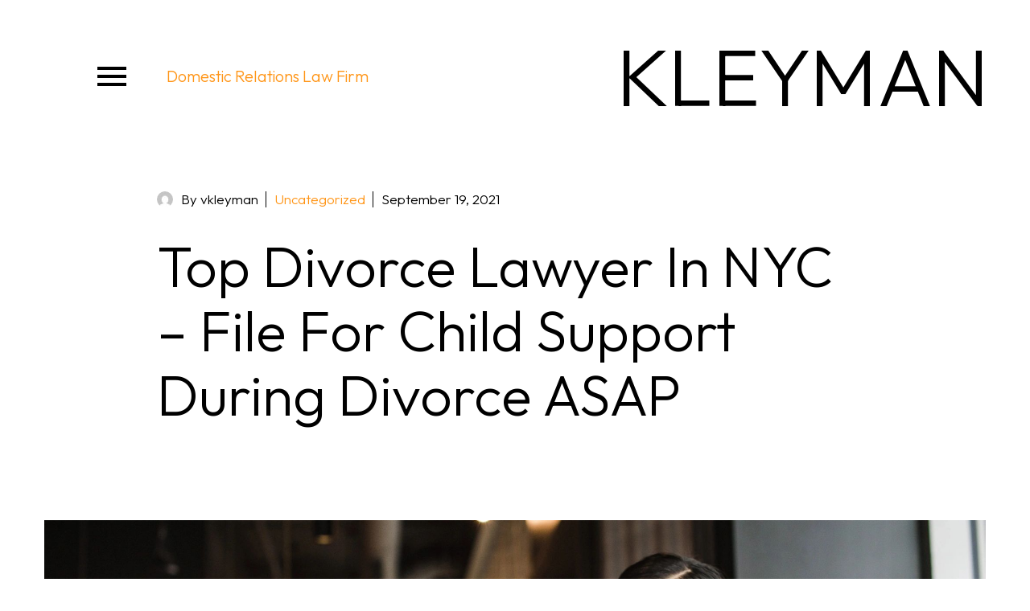

--- FILE ---
content_type: text/html; charset=UTF-8
request_url: https://nyc-divorcelawyer.com/top-divorce-lawyer-in-nyc-file-for-child-support-during-divorce-asap/
body_size: 26683
content:
<!DOCTYPE html>
<!--[if IE 7]>
<html class="ie ie7" lang="en-US" xmlns:og="https://ogp.me/ns#" xmlns:fb="https://ogp.me/ns/fb#" prefix="og: http://ogp.me/ns#">
<![endif]-->
<!--[if IE 8]>
<html class="ie ie8" lang="en-US" xmlns:og="https://ogp.me/ns#" xmlns:fb="https://ogp.me/ns/fb#">
<![endif]-->
<!--[if !(IE 7) | !(IE 8) ]><!-->
<html lang="en-US" xmlns:og="https://ogp.me/ns#" xmlns:fb="https://ogp.me/ns/fb#">
<!--<![endif]-->
<head>
<meta charset="UTF-8">
<title>Top Divorce Lawyer In NYC – File For Child Support During Divorce ASAP</title>


<!-- SEO by Squirrly SEO 12.4.15 - https://plugin.squirrly.co/ -->

<meta name="robots" content="index,follow">
<meta name="googlebot" content="index,follow,max-snippet:-1,max-image-preview:large,max-video-preview:-1">
<meta name="bingbot" content="index,follow,max-snippet:-1,max-image-preview:large,max-video-preview:-1">

<meta name="description" content="TOP DIVORCE LAWYER IN NYC – MAKE SURE YOU CORRECTLY FILE FOR CHILD SUPPORT WHEN YOU ARE SEEKING A DIVORCE IN NEW YORK AS SOON AS POSSIBLE We all know child support is for the financial support of a child, under the age of 21, payable by the non-custodial parent to the custodial parent. A custodial parent is the" />
<link rel="canonical" href="https://nyc-divorcelawyer.com/top-divorce-lawyer-in-nyc-file-for-child-support-during-divorce-asap/" />
<link rel="alternate" type="application/rss+xml" href="https://nyc-divorcelawyer.com/sitemap.xml" />

<meta property="og:url" content="https://nyc-divorcelawyer.com/top-divorce-lawyer-in-nyc-file-for-child-support-during-divorce-asap/" />
<meta property="og:title" content="Top Divorce Lawyer In NYC – File For Child Support During Divorce ASAP" />
<meta property="og:description" content="TOP DIVORCE LAWYER IN NYC – MAKE SURE YOU CORRECTLY FILE FOR CHILD SUPPORT WHEN YOU ARE SEEKING A DIVORCE IN NEW YORK AS SOON AS POSSIBLE We all know child support is for the financial support of a c" />
<meta property="og:type" content="article" />
<meta property="og:image" content="https://nyc-divorcelawyer.com/wp-content/uploads/2021/09/qtq80-msPHfr.jpeg" />
<meta property="og:image:width" content="2157" />
<meta property="og:image:height" content="1440" />
<meta property="og:site_name" content="NYC Divorce Lawyers" />
<meta property="og:locale" content="en_US" />
<meta property="og:publish_date" content="2021-09-19T19:20:03+00:00" />
<meta property="article:published_time" content="2021-09-19T19:20:03+00:00" />
<meta property="article:modified_time" content="2021-09-19T19:20:03+00:00" />
<meta property="article:author" content="vkleyman" />

<meta property="twitter:url" content="https://nyc-divorcelawyer.com/top-divorce-lawyer-in-nyc-file-for-child-support-during-divorce-asap/" />
<meta property="twitter:title" content="Top Divorce Lawyer In NYC – File For Child Support During Divorce ASAP" />
<meta property="twitter:description" content="TOP DIVORCE LAWYER IN NYC – MAKE SURE YOU CORRECTLY FILE FOR CHILD SUPPORT WHEN YOU ARE SEEKING A DIVORCE IN NEW YORK AS SOON AS POSSIBLE We all know child support is for the financial support of a child, under the age of 21, payable by the non-custodial parent to the custodial p" />
<meta property="twitter:image" content="https://nyc-divorcelawyer.com/wp-content/uploads/2021/09/qtq80-msPHfr.jpeg" />
<meta property="twitter:domain" content="NYC Divorce Lawyers" />
<meta property="twitter:card" content="summary_large_image" />
<meta property="twitter:creator" content="@twitter" />
<meta property="twitter:site" content="@twitter" />
<script type="application/ld+json">{"@context":"https://schema.org","@graph":[{"@type":"NewsArticle","@id":"https://nyc-divorcelawyer.com/top-divorce-lawyer-in-nyc-file-for-child-support-during-divorce-asap/#NewsArticle","url":"https://nyc-divorcelawyer.com/top-divorce-lawyer-in-nyc-file-for-child-support-during-divorce-asap/","headline":"Top Divorce Lawyer In NYC \u2013 File For Child Support During Divorce ASAP ","description":"TOP DIVORCE LAWYER IN NYC \u2013 MAKE SURE YOU CORRECTLY FILE FOR CHILD SUPPORT WHEN YOU ARE SEEKING A DIVORCE IN NEW YORK AS SOON AS POSSIBLE We all know child support is for the financial support of a child, under the age of 21, payable by the non-custodial parent to the custodial parent. A custodial parent is the","datePublished":"2021-09-19T19:20:03+00:00","dateModified":"2021-09-19T19:20:03+00:00","image":{"@type":"ImageObject","@id":"https://nyc-divorcelawyer.com/top-divorce-lawyer-in-nyc-file-for-child-support-during-divorce-asap/#81012a3599","url":"https://nyc-divorcelawyer.com/wp-content/uploads/2021/09/qtq80-msPHfr.jpeg","width":2157,"height":1440},"author":{"@type":"Person","@id":"https://nyc-divorcelawyer.com/author/vkleyman/#d2a361d4e5","url":"https://nyc-divorcelawyer.com/author/vkleyman/","name":"vkleyman"},"publisher":{"@id":"https://nyc-divorcelawyer.com#organization"}},{"@type":"BreadcrumbList","@id":"https://nyc-divorcelawyer.com/top-divorce-lawyer-in-nyc-file-for-child-support-during-divorce-asap/#breadcrumblist","itemListElement":[{"@type":"ListItem","position":1,"item":{"@id":"https://nyc-divorcelawyer.com","name":"Kleyman Domestic Relations Law Firm &#124; Top NYC Divorce Attorneys"}},{"@type":"ListItem","position":2,"item":{"@id":"https://nyc-divorcelawyer.com/category/uncategorized/","name":"Uncategorized"}},{"@type":"ListItem","position":3,"item":{"@id":"https://nyc-divorcelawyer.com/top-divorce-lawyer-in-nyc-file-for-child-support-during-divorce-asap/","name":"Top Divorce Lawyer In NYC \u2013 File For Child Support During Divorce ASAP "}}]}]}</script>
<!-- /SEO by Squirrly SEO - WordPress SEO Plugin -->



	
	<meta name="viewport" content="width=device-width, initial-scale=1.0" />
	<link rel="profile" href="https://gmpg.org/xfn/11">
	<link rel="pingback" href="https://nyc-divorcelawyer.com/xmlrpc.php">
	
	<style>img:is([sizes="auto" i], [sizes^="auto," i]) { contain-intrinsic-size: 3000px 1500px }</style>
	<link rel='dns-prefetch' href='//fonts.googleapis.com' />
<link rel="alternate" type="application/rss+xml" title="NYC Divorce Lawyers &raquo; Feed" href="https://nyc-divorcelawyer.com/feed/" />
<link rel="alternate" type="application/rss+xml" title="NYC Divorce Lawyers &raquo; Comments Feed" href="https://nyc-divorcelawyer.com/comments/feed/" />
		<!-- This site uses the Google Analytics by MonsterInsights plugin v9.11.1 - Using Analytics tracking - https://www.monsterinsights.com/ -->
							<script src="//www.googletagmanager.com/gtag/js?id=G-R1VHDW4X5C"  data-cfasync="false" data-wpfc-render="false" type="text/javascript" async></script>
			<script data-cfasync="false" data-wpfc-render="false" type="text/javascript">
				var mi_version = '9.11.1';
				var mi_track_user = true;
				var mi_no_track_reason = '';
								var MonsterInsightsDefaultLocations = {"page_location":"https:\/\/nyc-divorcelawyer.com\/top-divorce-lawyer-in-nyc-file-for-child-support-during-divorce-asap\/"};
								if ( typeof MonsterInsightsPrivacyGuardFilter === 'function' ) {
					var MonsterInsightsLocations = (typeof MonsterInsightsExcludeQuery === 'object') ? MonsterInsightsPrivacyGuardFilter( MonsterInsightsExcludeQuery ) : MonsterInsightsPrivacyGuardFilter( MonsterInsightsDefaultLocations );
				} else {
					var MonsterInsightsLocations = (typeof MonsterInsightsExcludeQuery === 'object') ? MonsterInsightsExcludeQuery : MonsterInsightsDefaultLocations;
				}

								var disableStrs = [
										'ga-disable-G-R1VHDW4X5C',
									];

				/* Function to detect opted out users */
				function __gtagTrackerIsOptedOut() {
					for (var index = 0; index < disableStrs.length; index++) {
						if (document.cookie.indexOf(disableStrs[index] + '=true') > -1) {
							return true;
						}
					}

					return false;
				}

				/* Disable tracking if the opt-out cookie exists. */
				if (__gtagTrackerIsOptedOut()) {
					for (var index = 0; index < disableStrs.length; index++) {
						window[disableStrs[index]] = true;
					}
				}

				/* Opt-out function */
				function __gtagTrackerOptout() {
					for (var index = 0; index < disableStrs.length; index++) {
						document.cookie = disableStrs[index] + '=true; expires=Thu, 31 Dec 2099 23:59:59 UTC; path=/';
						window[disableStrs[index]] = true;
					}
				}

				if ('undefined' === typeof gaOptout) {
					function gaOptout() {
						__gtagTrackerOptout();
					}
				}
								window.dataLayer = window.dataLayer || [];

				window.MonsterInsightsDualTracker = {
					helpers: {},
					trackers: {},
				};
				if (mi_track_user) {
					function __gtagDataLayer() {
						dataLayer.push(arguments);
					}

					function __gtagTracker(type, name, parameters) {
						if (!parameters) {
							parameters = {};
						}

						if (parameters.send_to) {
							__gtagDataLayer.apply(null, arguments);
							return;
						}

						if (type === 'event') {
														parameters.send_to = monsterinsights_frontend.v4_id;
							var hookName = name;
							if (typeof parameters['event_category'] !== 'undefined') {
								hookName = parameters['event_category'] + ':' + name;
							}

							if (typeof MonsterInsightsDualTracker.trackers[hookName] !== 'undefined') {
								MonsterInsightsDualTracker.trackers[hookName](parameters);
							} else {
								__gtagDataLayer('event', name, parameters);
							}
							
						} else {
							__gtagDataLayer.apply(null, arguments);
						}
					}

					__gtagTracker('js', new Date());
					__gtagTracker('set', {
						'developer_id.dZGIzZG': true,
											});
					if ( MonsterInsightsLocations.page_location ) {
						__gtagTracker('set', MonsterInsightsLocations);
					}
										__gtagTracker('config', 'G-R1VHDW4X5C', {"forceSSL":"true","link_attribution":"true"} );
										window.gtag = __gtagTracker;										(function () {
						/* https://developers.google.com/analytics/devguides/collection/analyticsjs/ */
						/* ga and __gaTracker compatibility shim. */
						var noopfn = function () {
							return null;
						};
						var newtracker = function () {
							return new Tracker();
						};
						var Tracker = function () {
							return null;
						};
						var p = Tracker.prototype;
						p.get = noopfn;
						p.set = noopfn;
						p.send = function () {
							var args = Array.prototype.slice.call(arguments);
							args.unshift('send');
							__gaTracker.apply(null, args);
						};
						var __gaTracker = function () {
							var len = arguments.length;
							if (len === 0) {
								return;
							}
							var f = arguments[len - 1];
							if (typeof f !== 'object' || f === null || typeof f.hitCallback !== 'function') {
								if ('send' === arguments[0]) {
									var hitConverted, hitObject = false, action;
									if ('event' === arguments[1]) {
										if ('undefined' !== typeof arguments[3]) {
											hitObject = {
												'eventAction': arguments[3],
												'eventCategory': arguments[2],
												'eventLabel': arguments[4],
												'value': arguments[5] ? arguments[5] : 1,
											}
										}
									}
									if ('pageview' === arguments[1]) {
										if ('undefined' !== typeof arguments[2]) {
											hitObject = {
												'eventAction': 'page_view',
												'page_path': arguments[2],
											}
										}
									}
									if (typeof arguments[2] === 'object') {
										hitObject = arguments[2];
									}
									if (typeof arguments[5] === 'object') {
										Object.assign(hitObject, arguments[5]);
									}
									if ('undefined' !== typeof arguments[1].hitType) {
										hitObject = arguments[1];
										if ('pageview' === hitObject.hitType) {
											hitObject.eventAction = 'page_view';
										}
									}
									if (hitObject) {
										action = 'timing' === arguments[1].hitType ? 'timing_complete' : hitObject.eventAction;
										hitConverted = mapArgs(hitObject);
										__gtagTracker('event', action, hitConverted);
									}
								}
								return;
							}

							function mapArgs(args) {
								var arg, hit = {};
								var gaMap = {
									'eventCategory': 'event_category',
									'eventAction': 'event_action',
									'eventLabel': 'event_label',
									'eventValue': 'event_value',
									'nonInteraction': 'non_interaction',
									'timingCategory': 'event_category',
									'timingVar': 'name',
									'timingValue': 'value',
									'timingLabel': 'event_label',
									'page': 'page_path',
									'location': 'page_location',
									'title': 'page_title',
									'referrer' : 'page_referrer',
								};
								for (arg in args) {
																		if (!(!args.hasOwnProperty(arg) || !gaMap.hasOwnProperty(arg))) {
										hit[gaMap[arg]] = args[arg];
									} else {
										hit[arg] = args[arg];
									}
								}
								return hit;
							}

							try {
								f.hitCallback();
							} catch (ex) {
							}
						};
						__gaTracker.create = newtracker;
						__gaTracker.getByName = newtracker;
						__gaTracker.getAll = function () {
							return [];
						};
						__gaTracker.remove = noopfn;
						__gaTracker.loaded = true;
						window['__gaTracker'] = __gaTracker;
					})();
									} else {
										console.log("");
					(function () {
						function __gtagTracker() {
							return null;
						}

						window['__gtagTracker'] = __gtagTracker;
						window['gtag'] = __gtagTracker;
					})();
									}
			</script>
							<!-- / Google Analytics by MonsterInsights -->
		<script type="text/javascript">
/* <![CDATA[ */
window._wpemojiSettings = {"baseUrl":"https:\/\/s.w.org\/images\/core\/emoji\/16.0.1\/72x72\/","ext":".png","svgUrl":"https:\/\/s.w.org\/images\/core\/emoji\/16.0.1\/svg\/","svgExt":".svg","source":{"concatemoji":"https:\/\/nyc-divorcelawyer.com\/wp-includes\/js\/wp-emoji-release.min.js?ver=6.8.3"}};
/*! This file is auto-generated */
!function(s,n){var o,i,e;function c(e){try{var t={supportTests:e,timestamp:(new Date).valueOf()};sessionStorage.setItem(o,JSON.stringify(t))}catch(e){}}function p(e,t,n){e.clearRect(0,0,e.canvas.width,e.canvas.height),e.fillText(t,0,0);var t=new Uint32Array(e.getImageData(0,0,e.canvas.width,e.canvas.height).data),a=(e.clearRect(0,0,e.canvas.width,e.canvas.height),e.fillText(n,0,0),new Uint32Array(e.getImageData(0,0,e.canvas.width,e.canvas.height).data));return t.every(function(e,t){return e===a[t]})}function u(e,t){e.clearRect(0,0,e.canvas.width,e.canvas.height),e.fillText(t,0,0);for(var n=e.getImageData(16,16,1,1),a=0;a<n.data.length;a++)if(0!==n.data[a])return!1;return!0}function f(e,t,n,a){switch(t){case"flag":return n(e,"\ud83c\udff3\ufe0f\u200d\u26a7\ufe0f","\ud83c\udff3\ufe0f\u200b\u26a7\ufe0f")?!1:!n(e,"\ud83c\udde8\ud83c\uddf6","\ud83c\udde8\u200b\ud83c\uddf6")&&!n(e,"\ud83c\udff4\udb40\udc67\udb40\udc62\udb40\udc65\udb40\udc6e\udb40\udc67\udb40\udc7f","\ud83c\udff4\u200b\udb40\udc67\u200b\udb40\udc62\u200b\udb40\udc65\u200b\udb40\udc6e\u200b\udb40\udc67\u200b\udb40\udc7f");case"emoji":return!a(e,"\ud83e\udedf")}return!1}function g(e,t,n,a){var r="undefined"!=typeof WorkerGlobalScope&&self instanceof WorkerGlobalScope?new OffscreenCanvas(300,150):s.createElement("canvas"),o=r.getContext("2d",{willReadFrequently:!0}),i=(o.textBaseline="top",o.font="600 32px Arial",{});return e.forEach(function(e){i[e]=t(o,e,n,a)}),i}function t(e){var t=s.createElement("script");t.src=e,t.defer=!0,s.head.appendChild(t)}"undefined"!=typeof Promise&&(o="wpEmojiSettingsSupports",i=["flag","emoji"],n.supports={everything:!0,everythingExceptFlag:!0},e=new Promise(function(e){s.addEventListener("DOMContentLoaded",e,{once:!0})}),new Promise(function(t){var n=function(){try{var e=JSON.parse(sessionStorage.getItem(o));if("object"==typeof e&&"number"==typeof e.timestamp&&(new Date).valueOf()<e.timestamp+604800&&"object"==typeof e.supportTests)return e.supportTests}catch(e){}return null}();if(!n){if("undefined"!=typeof Worker&&"undefined"!=typeof OffscreenCanvas&&"undefined"!=typeof URL&&URL.createObjectURL&&"undefined"!=typeof Blob)try{var e="postMessage("+g.toString()+"("+[JSON.stringify(i),f.toString(),p.toString(),u.toString()].join(",")+"));",a=new Blob([e],{type:"text/javascript"}),r=new Worker(URL.createObjectURL(a),{name:"wpTestEmojiSupports"});return void(r.onmessage=function(e){c(n=e.data),r.terminate(),t(n)})}catch(e){}c(n=g(i,f,p,u))}t(n)}).then(function(e){for(var t in e)n.supports[t]=e[t],n.supports.everything=n.supports.everything&&n.supports[t],"flag"!==t&&(n.supports.everythingExceptFlag=n.supports.everythingExceptFlag&&n.supports[t]);n.supports.everythingExceptFlag=n.supports.everythingExceptFlag&&!n.supports.flag,n.DOMReady=!1,n.readyCallback=function(){n.DOMReady=!0}}).then(function(){return e}).then(function(){var e;n.supports.everything||(n.readyCallback(),(e=n.source||{}).concatemoji?t(e.concatemoji):e.wpemoji&&e.twemoji&&(t(e.twemoji),t(e.wpemoji)))}))}((window,document),window._wpemojiSettings);
/* ]]> */
</script>
<style>@media screen and (max-width: 650px) {body {padding-bottom:60px;}}</style><link rel='stylesheet' id='thegem-preloader-css' href='https://nyc-divorcelawyer.com/wp-content/themes/thegem/css/thegem-preloader.css?ver=5.11.1' type='text/css' media='all' />
<style id='thegem-preloader-inline-css' type='text/css'>

		body:not(.compose-mode) .gem-icon-style-gradient span,
		body:not(.compose-mode) .gem-icon .gem-icon-half-1,
		body:not(.compose-mode) .gem-icon .gem-icon-half-2 {
			opacity: 0 !important;
			}
</style>
<link rel='stylesheet' id='thegem-reset-css' href='https://nyc-divorcelawyer.com/wp-content/themes/thegem/css/thegem-reset.css?ver=5.11.1' type='text/css' media='all' />
<link rel='stylesheet' id='thegem-grid-css' href='https://nyc-divorcelawyer.com/wp-content/themes/thegem/css/thegem-grid.css?ver=5.11.1' type='text/css' media='all' />
<link rel='stylesheet' id='thegem-custom-header-css' href='https://nyc-divorcelawyer.com/wp-content/themes/thegem/css/thegem-custom-header.css?ver=5.11.1' type='text/css' media='all' />
<link rel='stylesheet' id='thegem-style-css' href='https://nyc-divorcelawyer.com/wp-content/themes/thegem/style.css?ver=5.11.1' type='text/css' media='all' />
<link rel='stylesheet' id='thegem-widgets-css' href='https://nyc-divorcelawyer.com/wp-content/themes/thegem/css/thegem-widgets.css?ver=5.11.1' type='text/css' media='all' />
<link rel='stylesheet' id='thegem-new-css-css' href='https://nyc-divorcelawyer.com/wp-content/themes/thegem/css/thegem-new-css.css?ver=5.11.1' type='text/css' media='all' />
<link rel='stylesheet' id='perevazka-css-css-css' href='https://nyc-divorcelawyer.com/wp-content/themes/thegem/css/thegem-perevazka-css.css?ver=5.11.1' type='text/css' media='all' />
<link rel='stylesheet' id='thegem-google-fonts-css' href='//fonts.googleapis.com/css?family=Outfit%3A100%2C200%2C300%2C400%2C500%2C600%2C700%2C800%2C900%7CMontserrat%3A100%2C200%2C300%2C400%2C500%2C600%2C700%2C800%2C900%2C100italic%2C200italic%2C300italic%2C400italic%2C500italic%2C600italic%2C700italic%2C800italic%2C900italic%7CSource+Sans+Pro%3A200%2C200italic%2C300%2C300italic%2C400%2C400italic%2C600%2C600italic%2C700%2C700italic%2C900%2C900italic&#038;subset=latin%2Clatin-ext%2Ccyrillic%2Ccyrillic-ext%2Cvietnamese%2Cgreek%2Cgreek-ext&#038;ver=6.8.3' type='text/css' media='all' />
<link rel='stylesheet' id='thegem-custom-css' href='https://nyc-divorcelawyer.com/wp-content/uploads/thegem/css/custom-MPbU5Hnl.css?ver=5.11.1' type='text/css' media='all' />
<style id='thegem-custom-inline-css' type='text/css'>
.vc_custom_1752656443594{padding-top: 50px !important;padding-bottom: 60px !important;}@media(max-width:1450px) and (min-width:1230px) {
    .custom-title-header {
        font-size:100px !important;
    }
}
@media(max-width:1229px) and (min-width:1024px) {
    .custom-title-header {
        font-size:55px !important;
    }
}
.vc_custom_1752657307276{padding-top: 10px !important;padding-bottom: 10px !important;}
.vc_custom_1752685852530{padding-bottom: 70px !important;}.vc_custom_1755459808520{padding-bottom: 80px !important;background-color: #000000 !important;}.vc_custom_1752743640272{padding-top: 25px !important;padding-left: 50px !important;}.vc_custom_1752682269295{margin-bottom: 15px !important;}
body .breadcrumbs,body .breadcrumbs a,body .bc-devider:before {color: #FFFFFFFF;}body .breadcrumbs .current {	color: #E7FF89FF;	border-bottom: 3px solid #E7FF89FF;}body .breadcrumbs a:hover {	color: #E7FF89FF;}body .page-title-block .breadcrumbs-container{	text-align: center;}.page-breadcrumbs{	position: relative;	display: flex;	width: 100%;	align-items: center;	min-height: 70px;	z-index: 1;}.fullwidth-content > .page-breadcrumbs {	padding-left: 21px;	padding-right: 21px;}.page-breadcrumbs.page-breadcrumbs--left{	justify-content: flex-start;	text-align: left;}.page-breadcrumbs.page-breadcrumbs--center{	justify-content: center;	text-align: center;}.page-breadcrumbs.page-breadcrumbs--right{	justify-content: flex-end;	text-align: right;}.page-breadcrumbs ul{	display: flex;	flex-wrap: wrap;	padding: 0;	margin: 0;	list-style-type: none;}.page-breadcrumbs ul li{	position: relative;}.page-breadcrumbs ul li:not(:last-child){	padding-right: 20px;	margin-right: 5px;}.page-breadcrumbs ul li:not(:last-child):after{	font-family: 'thegem-icons';	content: '\e601';	position: absolute;	right: 0;	top: 50%;	transform: translateY(-50%);	line-height: 1;}.page-breadcrumbs ul li a,.page-breadcrumbs ul li:not(:last-child):after{	color: #99A9B5FF;}.page-breadcrumbs ul li{	color: #3C3950FF;}.page-breadcrumbs ul li a:hover{	color: #3C3950FF;}.block-content {padding-top: 0px;}.block-content:last-of-type {padding-bottom: 0px;}.gem-slideshow,.slideshow-preloader {}#top-area {	display: block;}body.woocommerce #main.page__top-shadow:before{	display: none;	content: '';	position: absolute;	top: 0;	left: 0;	width: 100%;	height: 5px;	box-shadow: 0px 5px 5px -5px rgba(0, 0, 0, 0.15) inset;	z-index: 1;}body.woocommerce #main.page__top-shadow.visible:before{	display: block;}.header-sticky-template.header-sticked .header-background:before {	opacity: 0.95;}:root {	--header-builder-light-color: #FFFFFF;}@media (max-width: 991px) {#page-title {padding-top: 80px;padding-bottom: 80px;}.page-title-inner, body .breadcrumbs{padding-left: 0px;padding-right: 0px;}.page-title-excerpt {margin-top: 18px;}#page-title .page-title-title {margin-top: 0px;}.block-content {padding-top: 0px;}.block-content:last-of-type {padding-bottom: 0px;}#top-area {	display: block;}}@media (max-width: 767px) {#page-title {padding-top: 80px;padding-bottom: 80px;}.page-title-inner,body .breadcrumbs{padding-left: 0px;padding-right: 0px;}.page-title-excerpt {margin-top: 18px;}#page-title .page-title-title {margin-top: 0px;}.block-content {padding-top: 0px;}.block-content:last-of-type {padding-bottom: 0px;}#top-area {	display: none;}}
</style>
<link rel='stylesheet' id='js_composer_front-css' href='https://nyc-divorcelawyer.com/wp-content/plugins/js_composer/assets/css/js_composer.min.css?ver=8.7.2' type='text/css' media='all' />
<link rel='stylesheet' id='thegem_js_composer_front-css' href='https://nyc-divorcelawyer.com/wp-content/themes/thegem/css/thegem-js_composer_columns.css?ver=5.11.1' type='text/css' media='all' />
<link rel='stylesheet' id='thegem-additional-blog-1-css' href='https://nyc-divorcelawyer.com/wp-content/themes/thegem/css/thegem-additional-blog-1.css?ver=5.11.1' type='text/css' media='all' />
<link rel='stylesheet' id='thegem-te-menu-css' href='https://nyc-divorcelawyer.com/wp-content/plugins/thegem-elements/inc/templates/elements/menu/css/menu.css?ver=6.8.3' type='text/css' media='all' />
<link rel='stylesheet' id='thegem-te-menu-hamburger-css' href='https://nyc-divorcelawyer.com/wp-content/plugins/thegem-elements/inc/templates/elements/menu/css/menu-hamburger.css?ver=6.8.3' type='text/css' media='all' />
<link rel='stylesheet' id='thegem-te-menu-mobile-sliding-css' href='https://nyc-divorcelawyer.com/wp-content/plugins/thegem-elements/inc/templates/elements/menu/css/menu-mobile-sliding.css?ver=6.8.3' type='text/css' media='all' />
<link rel='stylesheet' id='icons-thegem-header-css' href='https://nyc-divorcelawyer.com/wp-content/themes/thegem/css/icons-thegem-header.css?ver=5.11.1' type='text/css' media='all' />
<link rel='stylesheet' id='thegem-te-icon-css' href='https://nyc-divorcelawyer.com/wp-content/plugins/thegem-elements/inc/templates/elements/icon/css/icon.css?ver=6.8.3' type='text/css' media='all' />
<link rel='stylesheet' id='thegem-te-menu-mobile-default-css' href='https://nyc-divorcelawyer.com/wp-content/plugins/thegem-elements/inc/templates/elements/menu/css/menu-mobile-default.css?ver=6.8.3' type='text/css' media='all' />
<link rel='stylesheet' id='thegem-te-button-css' href='https://nyc-divorcelawyer.com/wp-content/plugins/thegem-elements/inc/templates/elements/button/css/button.css?ver=6.8.3' type='text/css' media='all' />
<link rel='stylesheet' id='jquery-fancybox-css' href='https://nyc-divorcelawyer.com/wp-content/themes/thegem/js/fancyBox/jquery.fancybox.min.css?ver=5.11.1' type='text/css' media='all' />
<link rel='stylesheet' id='thegem-vc_elements-css' href='https://nyc-divorcelawyer.com/wp-content/themes/thegem/css/thegem-vc_elements.css?ver=5.11.1' type='text/css' media='all' />
<style id='wp-emoji-styles-inline-css' type='text/css'>

	img.wp-smiley, img.emoji {
		display: inline !important;
		border: none !important;
		box-shadow: none !important;
		height: 1em !important;
		width: 1em !important;
		margin: 0 0.07em !important;
		vertical-align: -0.1em !important;
		background: none !important;
		padding: 0 !important;
	}
</style>
<link rel='stylesheet' id='wp-block-library-css' href='https://nyc-divorcelawyer.com/wp-includes/css/dist/block-library/style.min.css?ver=6.8.3' type='text/css' media='all' />
<style id='classic-theme-styles-inline-css' type='text/css'>
/*! This file is auto-generated */
.wp-block-button__link{color:#fff;background-color:#32373c;border-radius:9999px;box-shadow:none;text-decoration:none;padding:calc(.667em + 2px) calc(1.333em + 2px);font-size:1.125em}.wp-block-file__button{background:#32373c;color:#fff;text-decoration:none}
</style>
<style id='global-styles-inline-css' type='text/css'>
:root{--wp--preset--aspect-ratio--square: 1;--wp--preset--aspect-ratio--4-3: 4/3;--wp--preset--aspect-ratio--3-4: 3/4;--wp--preset--aspect-ratio--3-2: 3/2;--wp--preset--aspect-ratio--2-3: 2/3;--wp--preset--aspect-ratio--16-9: 16/9;--wp--preset--aspect-ratio--9-16: 9/16;--wp--preset--color--black: #000000;--wp--preset--color--cyan-bluish-gray: #abb8c3;--wp--preset--color--white: #ffffff;--wp--preset--color--pale-pink: #f78da7;--wp--preset--color--vivid-red: #cf2e2e;--wp--preset--color--luminous-vivid-orange: #ff6900;--wp--preset--color--luminous-vivid-amber: #fcb900;--wp--preset--color--light-green-cyan: #7bdcb5;--wp--preset--color--vivid-green-cyan: #00d084;--wp--preset--color--pale-cyan-blue: #8ed1fc;--wp--preset--color--vivid-cyan-blue: #0693e3;--wp--preset--color--vivid-purple: #9b51e0;--wp--preset--gradient--vivid-cyan-blue-to-vivid-purple: linear-gradient(135deg,rgba(6,147,227,1) 0%,rgb(155,81,224) 100%);--wp--preset--gradient--light-green-cyan-to-vivid-green-cyan: linear-gradient(135deg,rgb(122,220,180) 0%,rgb(0,208,130) 100%);--wp--preset--gradient--luminous-vivid-amber-to-luminous-vivid-orange: linear-gradient(135deg,rgba(252,185,0,1) 0%,rgba(255,105,0,1) 100%);--wp--preset--gradient--luminous-vivid-orange-to-vivid-red: linear-gradient(135deg,rgba(255,105,0,1) 0%,rgb(207,46,46) 100%);--wp--preset--gradient--very-light-gray-to-cyan-bluish-gray: linear-gradient(135deg,rgb(238,238,238) 0%,rgb(169,184,195) 100%);--wp--preset--gradient--cool-to-warm-spectrum: linear-gradient(135deg,rgb(74,234,220) 0%,rgb(151,120,209) 20%,rgb(207,42,186) 40%,rgb(238,44,130) 60%,rgb(251,105,98) 80%,rgb(254,248,76) 100%);--wp--preset--gradient--blush-light-purple: linear-gradient(135deg,rgb(255,206,236) 0%,rgb(152,150,240) 100%);--wp--preset--gradient--blush-bordeaux: linear-gradient(135deg,rgb(254,205,165) 0%,rgb(254,45,45) 50%,rgb(107,0,62) 100%);--wp--preset--gradient--luminous-dusk: linear-gradient(135deg,rgb(255,203,112) 0%,rgb(199,81,192) 50%,rgb(65,88,208) 100%);--wp--preset--gradient--pale-ocean: linear-gradient(135deg,rgb(255,245,203) 0%,rgb(182,227,212) 50%,rgb(51,167,181) 100%);--wp--preset--gradient--electric-grass: linear-gradient(135deg,rgb(202,248,128) 0%,rgb(113,206,126) 100%);--wp--preset--gradient--midnight: linear-gradient(135deg,rgb(2,3,129) 0%,rgb(40,116,252) 100%);--wp--preset--font-size--small: 13px;--wp--preset--font-size--medium: 20px;--wp--preset--font-size--large: 36px;--wp--preset--font-size--x-large: 42px;--wp--preset--spacing--20: 0.44rem;--wp--preset--spacing--30: 0.67rem;--wp--preset--spacing--40: 1rem;--wp--preset--spacing--50: 1.5rem;--wp--preset--spacing--60: 2.25rem;--wp--preset--spacing--70: 3.38rem;--wp--preset--spacing--80: 5.06rem;--wp--preset--shadow--natural: 6px 6px 9px rgba(0, 0, 0, 0.2);--wp--preset--shadow--deep: 12px 12px 50px rgba(0, 0, 0, 0.4);--wp--preset--shadow--sharp: 6px 6px 0px rgba(0, 0, 0, 0.2);--wp--preset--shadow--outlined: 6px 6px 0px -3px rgba(255, 255, 255, 1), 6px 6px rgba(0, 0, 0, 1);--wp--preset--shadow--crisp: 6px 6px 0px rgba(0, 0, 0, 1);}:where(.is-layout-flex){gap: 0.5em;}:where(.is-layout-grid){gap: 0.5em;}body .is-layout-flex{display: flex;}.is-layout-flex{flex-wrap: wrap;align-items: center;}.is-layout-flex > :is(*, div){margin: 0;}body .is-layout-grid{display: grid;}.is-layout-grid > :is(*, div){margin: 0;}:where(.wp-block-columns.is-layout-flex){gap: 2em;}:where(.wp-block-columns.is-layout-grid){gap: 2em;}:where(.wp-block-post-template.is-layout-flex){gap: 1.25em;}:where(.wp-block-post-template.is-layout-grid){gap: 1.25em;}.has-black-color{color: var(--wp--preset--color--black) !important;}.has-cyan-bluish-gray-color{color: var(--wp--preset--color--cyan-bluish-gray) !important;}.has-white-color{color: var(--wp--preset--color--white) !important;}.has-pale-pink-color{color: var(--wp--preset--color--pale-pink) !important;}.has-vivid-red-color{color: var(--wp--preset--color--vivid-red) !important;}.has-luminous-vivid-orange-color{color: var(--wp--preset--color--luminous-vivid-orange) !important;}.has-luminous-vivid-amber-color{color: var(--wp--preset--color--luminous-vivid-amber) !important;}.has-light-green-cyan-color{color: var(--wp--preset--color--light-green-cyan) !important;}.has-vivid-green-cyan-color{color: var(--wp--preset--color--vivid-green-cyan) !important;}.has-pale-cyan-blue-color{color: var(--wp--preset--color--pale-cyan-blue) !important;}.has-vivid-cyan-blue-color{color: var(--wp--preset--color--vivid-cyan-blue) !important;}.has-vivid-purple-color{color: var(--wp--preset--color--vivid-purple) !important;}.has-black-background-color{background-color: var(--wp--preset--color--black) !important;}.has-cyan-bluish-gray-background-color{background-color: var(--wp--preset--color--cyan-bluish-gray) !important;}.has-white-background-color{background-color: var(--wp--preset--color--white) !important;}.has-pale-pink-background-color{background-color: var(--wp--preset--color--pale-pink) !important;}.has-vivid-red-background-color{background-color: var(--wp--preset--color--vivid-red) !important;}.has-luminous-vivid-orange-background-color{background-color: var(--wp--preset--color--luminous-vivid-orange) !important;}.has-luminous-vivid-amber-background-color{background-color: var(--wp--preset--color--luminous-vivid-amber) !important;}.has-light-green-cyan-background-color{background-color: var(--wp--preset--color--light-green-cyan) !important;}.has-vivid-green-cyan-background-color{background-color: var(--wp--preset--color--vivid-green-cyan) !important;}.has-pale-cyan-blue-background-color{background-color: var(--wp--preset--color--pale-cyan-blue) !important;}.has-vivid-cyan-blue-background-color{background-color: var(--wp--preset--color--vivid-cyan-blue) !important;}.has-vivid-purple-background-color{background-color: var(--wp--preset--color--vivid-purple) !important;}.has-black-border-color{border-color: var(--wp--preset--color--black) !important;}.has-cyan-bluish-gray-border-color{border-color: var(--wp--preset--color--cyan-bluish-gray) !important;}.has-white-border-color{border-color: var(--wp--preset--color--white) !important;}.has-pale-pink-border-color{border-color: var(--wp--preset--color--pale-pink) !important;}.has-vivid-red-border-color{border-color: var(--wp--preset--color--vivid-red) !important;}.has-luminous-vivid-orange-border-color{border-color: var(--wp--preset--color--luminous-vivid-orange) !important;}.has-luminous-vivid-amber-border-color{border-color: var(--wp--preset--color--luminous-vivid-amber) !important;}.has-light-green-cyan-border-color{border-color: var(--wp--preset--color--light-green-cyan) !important;}.has-vivid-green-cyan-border-color{border-color: var(--wp--preset--color--vivid-green-cyan) !important;}.has-pale-cyan-blue-border-color{border-color: var(--wp--preset--color--pale-cyan-blue) !important;}.has-vivid-cyan-blue-border-color{border-color: var(--wp--preset--color--vivid-cyan-blue) !important;}.has-vivid-purple-border-color{border-color: var(--wp--preset--color--vivid-purple) !important;}.has-vivid-cyan-blue-to-vivid-purple-gradient-background{background: var(--wp--preset--gradient--vivid-cyan-blue-to-vivid-purple) !important;}.has-light-green-cyan-to-vivid-green-cyan-gradient-background{background: var(--wp--preset--gradient--light-green-cyan-to-vivid-green-cyan) !important;}.has-luminous-vivid-amber-to-luminous-vivid-orange-gradient-background{background: var(--wp--preset--gradient--luminous-vivid-amber-to-luminous-vivid-orange) !important;}.has-luminous-vivid-orange-to-vivid-red-gradient-background{background: var(--wp--preset--gradient--luminous-vivid-orange-to-vivid-red) !important;}.has-very-light-gray-to-cyan-bluish-gray-gradient-background{background: var(--wp--preset--gradient--very-light-gray-to-cyan-bluish-gray) !important;}.has-cool-to-warm-spectrum-gradient-background{background: var(--wp--preset--gradient--cool-to-warm-spectrum) !important;}.has-blush-light-purple-gradient-background{background: var(--wp--preset--gradient--blush-light-purple) !important;}.has-blush-bordeaux-gradient-background{background: var(--wp--preset--gradient--blush-bordeaux) !important;}.has-luminous-dusk-gradient-background{background: var(--wp--preset--gradient--luminous-dusk) !important;}.has-pale-ocean-gradient-background{background: var(--wp--preset--gradient--pale-ocean) !important;}.has-electric-grass-gradient-background{background: var(--wp--preset--gradient--electric-grass) !important;}.has-midnight-gradient-background{background: var(--wp--preset--gradient--midnight) !important;}.has-small-font-size{font-size: var(--wp--preset--font-size--small) !important;}.has-medium-font-size{font-size: var(--wp--preset--font-size--medium) !important;}.has-large-font-size{font-size: var(--wp--preset--font-size--large) !important;}.has-x-large-font-size{font-size: var(--wp--preset--font-size--x-large) !important;}
:where(.wp-block-post-template.is-layout-flex){gap: 1.25em;}:where(.wp-block-post-template.is-layout-grid){gap: 1.25em;}
:where(.wp-block-columns.is-layout-flex){gap: 2em;}:where(.wp-block-columns.is-layout-grid){gap: 2em;}
:root :where(.wp-block-pullquote){font-size: 1.5em;line-height: 1.6;}
</style>
<link rel='stylesheet' id='contact-form-7-css' href='https://nyc-divorcelawyer.com/wp-content/plugins/contact-form-7/includes/css/styles.css?ver=6.1.4' type='text/css' media='all' />
<link rel='stylesheet' id='google_business_reviews_rating_wp_css-css' href='https://nyc-divorcelawyer.com/wp-content/plugins/g-business-reviews-rating/wp/css/css.css?ver=6.8.3' type='text/css' media='all' />
<link rel='stylesheet' id='wp-components-css' href='https://nyc-divorcelawyer.com/wp-includes/css/dist/components/style.min.css?ver=6.8.3' type='text/css' media='all' />
<link rel='stylesheet' id='godaddy-styles-css' href='https://nyc-divorcelawyer.com/wp-content/mu-plugins/vendor/wpex/godaddy-launch/includes/Dependencies/GoDaddy/Styles/build/latest.css?ver=2.0.2' type='text/css' media='all' />
<link rel='stylesheet' id='__EPYT__style-css' href='https://nyc-divorcelawyer.com/wp-content/plugins/youtube-embed-plus/styles/ytprefs.min.css?ver=14.2.4' type='text/css' media='all' />
<style id='__EPYT__style-inline-css' type='text/css'>

                .epyt-gallery-thumb {
                        width: 33.333%;
                }
                
</style>
<link rel='stylesheet' id='call-now-button-modern-style-css' href='https://nyc-divorcelawyer.com/wp-content/plugins/call-now-button/resources/style/modern.css?ver=1.5.5' type='text/css' media='all' />
<script type="text/javascript">function fullHeightRow() {
			var fullHeight,
				offsetTop,
				element = document.getElementsByClassName('vc_row-o-full-height')[0];
			if (element) {
				fullHeight = window.innerHeight;
				offsetTop = window.pageYOffset + element.getBoundingClientRect().top;
				if (offsetTop < fullHeight) {
					fullHeight = 100 - offsetTop / (fullHeight / 100);
					element.style.minHeight = fullHeight + 'vh'
				}
			}
		}</script><script type="text/javascript" src="https://nyc-divorcelawyer.com/wp-includes/js/jquery/jquery.min.js?ver=3.7.1" id="jquery-core-js"></script>
<script type="text/javascript" src="https://nyc-divorcelawyer.com/wp-includes/js/jquery/jquery-migrate.min.js?ver=3.4.1" id="jquery-migrate-js"></script>
<script type="text/javascript" src="https://nyc-divorcelawyer.com/wp-content/plugins/google-analytics-for-wordpress/assets/js/frontend-gtag.min.js?ver=9.11.1" id="monsterinsights-frontend-script-js" async="async" data-wp-strategy="async"></script>
<script data-cfasync="false" data-wpfc-render="false" type="text/javascript" id='monsterinsights-frontend-script-js-extra'>/* <![CDATA[ */
var monsterinsights_frontend = {"js_events_tracking":"true","download_extensions":"doc,pdf,ppt,zip,xls,docx,pptx,xlsx","inbound_paths":"[{\"path\":\"\\\/go\\\/\",\"label\":\"affiliate\"},{\"path\":\"\\\/recommend\\\/\",\"label\":\"affiliate\"}]","home_url":"https:\/\/nyc-divorcelawyer.com","hash_tracking":"false","v4_id":"G-R1VHDW4X5C"};/* ]]> */
</script>
<script type="text/javascript" src="https://nyc-divorcelawyer.com/wp-content/plugins/g-business-reviews-rating/wp/js/js.js?ver=6.8.3" id="google_business_reviews_rating_wp_js-js"></script>
<script type="text/javascript" id="__ytprefs__-js-extra">
/* <![CDATA[ */
var _EPYT_ = {"ajaxurl":"https:\/\/nyc-divorcelawyer.com\/wp-admin\/admin-ajax.php","security":"3f9da5db73","gallery_scrolloffset":"20","eppathtoscripts":"https:\/\/nyc-divorcelawyer.com\/wp-content\/plugins\/youtube-embed-plus\/scripts\/","eppath":"https:\/\/nyc-divorcelawyer.com\/wp-content\/plugins\/youtube-embed-plus\/","epresponsiveselector":"[\"iframe.__youtube_prefs__\",\"iframe[src*='youtube.com']\",\"iframe[src*='youtube-nocookie.com']\",\"iframe[data-ep-src*='youtube.com']\",\"iframe[data-ep-src*='youtube-nocookie.com']\",\"iframe[data-ep-gallerysrc*='youtube.com']\"]","epdovol":"1","version":"14.2.4","evselector":"iframe.__youtube_prefs__[src], iframe[src*=\"youtube.com\/embed\/\"], iframe[src*=\"youtube-nocookie.com\/embed\/\"]","ajax_compat":"","maxres_facade":"eager","ytapi_load":"light","pause_others":"","stopMobileBuffer":"1","facade_mode":"1","not_live_on_channel":""};
/* ]]> */
</script>
<script type="text/javascript" src="https://nyc-divorcelawyer.com/wp-content/plugins/youtube-embed-plus/scripts/ytprefs.min.js?ver=14.2.4" id="__ytprefs__-js"></script>
<script></script><link rel="https://api.w.org/" href="https://nyc-divorcelawyer.com/wp-json/" /><link rel="alternate" title="JSON" type="application/json" href="https://nyc-divorcelawyer.com/wp-json/wp/v2/posts/17348" /><link rel="EditURI" type="application/rsd+xml" title="RSD" href="https://nyc-divorcelawyer.com/xmlrpc.php?rsd" />
<meta name="generator" content="WordPress 6.8.3" />
<link rel='shortlink' href='https://nyc-divorcelawyer.com/?p=17348' />
<link rel="alternate" title="oEmbed (JSON)" type="application/json+oembed" href="https://nyc-divorcelawyer.com/wp-json/oembed/1.0/embed?url=https%3A%2F%2Fnyc-divorcelawyer.com%2Ftop-divorce-lawyer-in-nyc-file-for-child-support-during-divorce-asap%2F" />
<link rel="alternate" title="oEmbed (XML)" type="text/xml+oembed" href="https://nyc-divorcelawyer.com/wp-json/oembed/1.0/embed?url=https%3A%2F%2Fnyc-divorcelawyer.com%2Ftop-divorce-lawyer-in-nyc-file-for-child-support-during-divorce-asap%2F&#038;format=xml" />
<!-- Google tag (gtag.js) -->
<script async src="https://www.googletagmanager.com/gtag/js?id=AW-1010974467"></script>
<script>
  window.dataLayer = window.dataLayer || [];
  function gtag(){dataLayer.push(arguments);}
  gtag('js', new Date());

  gtag('config', 'AW-1010974467');
</script>

<script>
  gtag('config', 'AW-1010974467/dfevCKmzg7MZEIP-iOID', {
    'phone_conversion_number': '212-401-1977'
  });
</script><style type="text/css">.recentcomments a{display:inline !important;padding:0 !important;margin:0 !important;}</style><meta name="generator" content="Powered by WPBakery Page Builder - drag and drop page builder for WordPress."/>
<script id='nitro-telemetry-meta' nitro-exclude>window.NPTelemetryMetadata={missReason: (!window.NITROPACK_STATE ? 'cache not found' : 'hit'),pageType: 'post',isEligibleForOptimization: true,}</script><script id='nitro-generic' nitro-exclude>(()=>{window.NitroPack=window.NitroPack||{coreVersion:"na",isCounted:!1};let e=document.createElement("script");if(e.src="https://nitroscripts.com/vUjNqLKKlFzghUqopybZoypJOqzplLUT",e.async=!0,e.id="nitro-script",document.head.appendChild(e),!window.NitroPack.isCounted){window.NitroPack.isCounted=!0;let t=()=>{navigator.sendBeacon("https://to.getnitropack.com/p",JSON.stringify({siteId:"vUjNqLKKlFzghUqopybZoypJOqzplLUT",url:window.location.href,isOptimized:!!window.IS_NITROPACK,coreVersion:"na",missReason:window.NPTelemetryMetadata?.missReason||"",pageType:window.NPTelemetryMetadata?.pageType||"",isEligibleForOptimization:!!window.NPTelemetryMetadata?.isEligibleForOptimization}))};(()=>{let e=()=>new Promise(e=>{"complete"===document.readyState?e():window.addEventListener("load",e)}),i=()=>new Promise(e=>{document.prerendering?document.addEventListener("prerenderingchange",e,{once:!0}):e()}),a=async()=>{await i(),await e(),t()};a()})(),window.addEventListener("pageshow",e=>{if(e.persisted){let i=document.prerendering||self.performance?.getEntriesByType?.("navigation")[0]?.activationStart>0;"visible"!==document.visibilityState||i||t()}})}})();</script><link rel="icon" href="https://nyc-divorcelawyer.com/wp-content/uploads/2024/02/2d26b2e23d838109ca2d88768cad97b7.png" sizes="32x32" />
<link rel="icon" href="https://nyc-divorcelawyer.com/wp-content/uploads/2024/02/2d26b2e23d838109ca2d88768cad97b7.png" sizes="192x192" />
<link rel="apple-touch-icon" href="https://nyc-divorcelawyer.com/wp-content/uploads/2024/02/2d26b2e23d838109ca2d88768cad97b7.png" />
<meta name="msapplication-TileImage" content="https://nyc-divorcelawyer.com/wp-content/uploads/2024/02/2d26b2e23d838109ca2d88768cad97b7.png" />
<script>if(document.querySelector('[data-type="vc_custom-css"]')) {document.head.appendChild(document.querySelector('[data-type="vc_custom-css"]'));}</script><noscript><style> .wpb_animate_when_almost_visible { opacity: 1; }</style></noscript>	</head>


<body class="wp-singular post-template-default single single-post postid-17348 single-format-standard wp-theme-thegem fullscreen-search wpb-js-composer js-comp-ver-8.7.2 vc_responsive">
<!-- Google tag (gtag.js) -->
<script async src="https://www.googletagmanager.com/gtag/js?id=AW-1010974467"></script>
<script>
  window.dataLayer = window.dataLayer || [];
  function gtag(){dataLayer.push(arguments);}
  gtag('js', new Date());

  gtag('config', 'AW-1010974467');
</script>
<script>
  window.addEventListener('load', function() {
    var x = 0;
    var timer = setInterval(function() {
      if (jQuery('.wpcf7-response-output:contains("Thank you for your message. It has been sent.")').is(":visible")) {
        if (x == 0) {
          gtag('event', 'conversion', {
            'send_to': 'AW-1010974467/yac8COPAg7MZEIP-iOID'
          });


          x = 1;
        }
        clearInterval(timer);
      }
    }, 1000);
  });

</script>

	<script type="text/javascript">
		var gemSettings = {"isTouch":"","forcedLasyDisabled":"","tabletPortrait":"1","tabletLandscape":"","topAreaMobileDisable":"","parallaxDisabled":"","fillTopArea":"","themePath":"https:\/\/nyc-divorcelawyer.com\/wp-content\/themes\/thegem","rootUrl":"https:\/\/nyc-divorcelawyer.com","mobileEffectsEnabled":"","isRTL":""};
		(function() {
    function isTouchDevice() {
        return (('ontouchstart' in window) ||
            (navigator.MaxTouchPoints > 0) ||
            (navigator.msMaxTouchPoints > 0));
    }

    window.gemSettings.isTouch = isTouchDevice();

    function userAgentDetection() {
        var ua = navigator.userAgent.toLowerCase(),
        platform = navigator.platform.toLowerCase(),
        UA = ua.match(/(opera|ie|firefox|chrome|version)[\s\/:]([\w\d\.]+)?.*?(safari|version[\s\/:]([\w\d\.]+)|$)/) || [null, 'unknown', 0],
        mode = UA[1] == 'ie' && document.documentMode;

        window.gemBrowser = {
            name: (UA[1] == 'version') ? UA[3] : UA[1],
            version: UA[2],
            platform: {
                name: ua.match(/ip(?:ad|od|hone)/) ? 'ios' : (ua.match(/(?:webos|android)/) || platform.match(/mac|win|linux/) || ['other'])[0]
                }
        };
            }

    window.updateGemClientSize = function() {
        if (window.gemOptions == null || window.gemOptions == undefined) {
            window.gemOptions = {
                first: false,
                clientWidth: 0,
                clientHeight: 0,
                innerWidth: -1
            };
        }

        window.gemOptions.clientWidth = window.innerWidth || document.documentElement.clientWidth;
        if (document.body != null && !window.gemOptions.clientWidth) {
            window.gemOptions.clientWidth = document.body.clientWidth;
        }

        window.gemOptions.clientHeight = window.innerHeight || document.documentElement.clientHeight;
        if (document.body != null && !window.gemOptions.clientHeight) {
            window.gemOptions.clientHeight = document.body.clientHeight;
        }
    };

    window.updateGemInnerSize = function(width) {
        window.gemOptions.innerWidth = width != undefined ? width : (document.body != null ? document.body.clientWidth : 0);
    };

    userAgentDetection();
    window.updateGemClientSize(true);

    window.gemSettings.lasyDisabled = window.gemSettings.forcedLasyDisabled || (!window.gemSettings.mobileEffectsEnabled && (window.gemSettings.isTouch || window.gemOptions.clientWidth <= 800));
})();
		(function() {
    if (window.gemBrowser.name == 'safari') {
        try {
            var safariVersion = parseInt(window.gemBrowser.version);
        } catch(e) {
            var safariVersion = 0;
        }
        if (safariVersion >= 9) {
            window.gemSettings.parallaxDisabled = true;
            window.gemSettings.fillTopArea = true;
        }
    }
})();
		(function() {
    var fullwithData = {
        page: null,
        pageWidth: 0,
        pageOffset: {},
        fixVcRow: true,
        pagePaddingLeft: 0
    };

    function updateFullwidthData() {
        fullwithData.pageOffset = fullwithData.page.getBoundingClientRect();
        fullwithData.pageWidth = parseFloat(fullwithData.pageOffset.width);
        fullwithData.pagePaddingLeft = 0;

        if (fullwithData.page.className.indexOf('vertical-header') != -1) {
            fullwithData.pagePaddingLeft = 45;
            if (fullwithData.pageWidth >= 1600) {
                fullwithData.pagePaddingLeft = 360;
            }
            if (fullwithData.pageWidth < 980) {
                fullwithData.pagePaddingLeft = 0;
            }
        }
    }

    function gem_fix_fullwidth_position(element) {
        if (element == null) {
            return false;
        }

        if (fullwithData.page == null) {
            fullwithData.page = document.getElementById('page');
            updateFullwidthData();
        }

        /*if (fullwithData.pageWidth < 1170) {
            return false;
        }*/

        if (!fullwithData.fixVcRow) {
            return false;
        }

        if (element.previousElementSibling != null && element.previousElementSibling != undefined && element.previousElementSibling.className.indexOf('fullwidth-block') == -1) {
            var elementParentViewportOffset = element.previousElementSibling.getBoundingClientRect();
        } else {
            var elementParentViewportOffset = element.parentNode.getBoundingClientRect();
        }

        /*if (elementParentViewportOffset.top > window.gemOptions.clientHeight) {
            fullwithData.fixVcRow = false;
            return false;
        }*/

        if (element.className.indexOf('vc_row') != -1) {
            var elementMarginLeft = -21;
            var elementMarginRight = -21;
        } else {
            var elementMarginLeft = 0;
            var elementMarginRight = 0;
        }

        var offset = parseInt(fullwithData.pageOffset.left + 0.5) - parseInt((elementParentViewportOffset.left < 0 ? 0 : elementParentViewportOffset.left) + 0.5) - elementMarginLeft + fullwithData.pagePaddingLeft;
        var offsetKey = window.gemSettings.isRTL ? 'right' : 'left';

        element.style.position = 'relative';
        element.style[offsetKey] = offset + 'px';
        element.style.width = fullwithData.pageWidth - fullwithData.pagePaddingLeft + 'px';

        if (element.className.indexOf('vc_row') == -1) {
            element.setAttribute('data-fullwidth-updated', 1);
        }

        if (element.className.indexOf('vc_row') != -1 && element.className.indexOf('vc_section') == -1 && !element.hasAttribute('data-vc-stretch-content')) {
            var el_full = element.parentNode.querySelector('.vc_row-full-width-before');
            var padding = -1 * offset;
            0 > padding && (padding = 0);
            var paddingRight = fullwithData.pageWidth - padding - el_full.offsetWidth + elementMarginLeft + elementMarginRight;
            0 > paddingRight && (paddingRight = 0);
            element.style.paddingLeft = padding + 'px';
            element.style.paddingRight = paddingRight + 'px';
        }
    }

    window.gem_fix_fullwidth_position = gem_fix_fullwidth_position;

    document.addEventListener('DOMContentLoaded', function() {
        var classes = [];

        if (window.gemSettings.isTouch) {
            document.body.classList.add('thegem-touch');
        }

        if (window.gemSettings.lasyDisabled && !window.gemSettings.forcedLasyDisabled) {
            document.body.classList.add('thegem-effects-disabled');
        }
    });

    if (window.gemSettings.parallaxDisabled) {
        var head  = document.getElementsByTagName('head')[0],
            link  = document.createElement('style');
        link.rel  = 'stylesheet';
        link.type = 'text/css';
        link.innerHTML = ".fullwidth-block.fullwidth-block-parallax-fixed .fullwidth-block-background { background-attachment: scroll !important; }";
        head.appendChild(link);
    }
})();

(function() {
    setTimeout(function() {
        var preloader = document.getElementById('page-preloader');
        if (preloader != null && preloader != undefined) {
            preloader.className += ' preloader-loaded';
        }
    }, window.pagePreloaderHideTime || 1000);
})();
	</script>
	


<div id="page" class="layout-body-frame header-style-3">

	<a href="#main" class="scroll-to-content">Skip to main content</a>

			<a href="#page" class="scroll-top-button">Scroll Top</a>
	
	
	<header id="site-header" class="site-header header-sticky header-with-sticky-template" role="banner">
	<div class="header-wrapper"><div class="header-background">
		<div class="fullwidth-content">
			<div class="thegem-template-wrapper thegem-template-header thegem-template-30187">
									<div class="wpb-content-wrapper"><div class="vc_row-full-width-before"></div><div id="vc_row-69734c55b9ebe" data-vc-full-width="true" data-vc-full-width-init="false" data-vc-stretch-content="true" class="vc_row wpb_row vc_row-fluid vc_custom_1752656443594 thegem-custom-69734c55b9ea82005 vc_row-o-equal-height vc_row-o-content-middle vc_row-flex"><style>@media screen and (max-width: 1023px) {.thegem-custom-69734c55b9ea82005.wpb_row {padding-top: 20px !important;}}@media screen and (max-width: 1023px) {.thegem-custom-69734c55b9ea82005.wpb_row {padding-bottom: 20px !important;}}</style><div class="wpb_column vc_column_container vc_col-sm-12 vc_col-xs-12 thegem-custom-69734c55c10d49535" ><div class="vc_column-inner thegem-custom-inner-69734c55c10d6 "><style>
.thegem-template-wrapper .wpb_wrapper.thegem-custom-69734c55c10d49535{display: flex !important;height: 100%;}.thegem-template-wrapper .wpb_wrapper.thegem-custom-69734c55c10d49535{flex-direction: row !important;}.thegem-template-wrapper .wpb_wrapper.thegem-custom-69734c55c10d49535{flex-wrap: wrap !important;}.thegem-template-wrapper .wpb_wrapper.thegem-custom-69734c55c10d49535{align-items: center !important;}.thegem-template-wrapper .wpb_wrapper.thegem-custom-69734c55c10d49535{justify-content: flex-start !important;}</style><div class="wpb_wrapper thegem-custom-69734c55c10d49535"><style>@media screen and (max-width: 1023px) {.thegem-te-menu.thegem-custom-69734c55c14e97491{display: block!important;}}@media screen and (max-width: 767px) {.thegem-te-menu.thegem-custom-69734c55c14e97491{display: block!important;}}@media screen and (max-width: 1023px) {.thegem-te-menu.thegem-custom-69734c55c14e97491{position: relative !important;}}@media screen and (max-width: 767px) {.thegem-te-menu.thegem-custom-69734c55c14e97491{position: relative !important;}}@media screen and (max-width: 1023px) {.thegem-te-menu.thegem-custom-69734c55c14e97491{order: 3 !important;}}.thegem-te-menu.thegem-custom-69734c55c14e97491{margin: 0;}@media screen and (max-width: 1023px) {.thegem-te-menu.thegem-custom-69734c55c14e97491{margin: 0; margin-left: auto; left:auto; right:auto; transform: none;}}.thegem-te-menu.thegem-custom-69734c55c14e97491{align-self: center;}.thegem-te-menu.thegem-custom-69734c55c14e97491{padding-left: 70px !important;}@media screen and (max-width: 1023px) {.thegem-te-menu.thegem-custom-69734c55c14e97491{padding-left: 5px !important;}}@media screen and (max-width: 767px) {.thegem-te-menu.thegem-custom-69734c55c14e97491{padding-left: 5px !important;}}.thegem-te-menu.thegem-custom-69734c55c14e97491{padding-right: 50px !important;}@media screen and (max-width: 1023px) {.thegem-te-menu.thegem-custom-69734c55c14e97491{padding-right: 5px !important;}}@media screen and (max-width: 767px) {.thegem-te-menu.thegem-custom-69734c55c14e97491{padding-right: 5px !important;}}.thegem-te-menu.thegem-custom-69734c55c14e97491{width: fit-content; min-height: auto !important;}.thegem-te-menu.thegem-custom-69734c55c14e97491 .thegem-te-menu__default.desktop-view ul.nav-menu > li.menu-item-has-children, .thegem-te-menu.thegem-custom-69734c55c14e97491 .thegem-te-menu__default.desktop-view ul.nav-menu > li.megamenu-template-enable {margin-bottom: -20px; padding-bottom: 20px;}.thegem-te-menu.thegem-custom-69734c55c14e97491 .thegem-te-menu-mobile__default.mobile-view .dl-menu, .thegem-te-menu.thegem-custom-69734c55c14e97491 .thegem-te-menu-mobile__default.mobile-view > .dl-submenu {top: calc(100% + 20px);}.thegem-te-menu.thegem-custom-69734c55c14e97491 .thegem-te-menu .nav-menu.submenu-icon > li.menu-item-has-children > a i {font-size: 21px;}.thegem-te-menu.thegem-custom-69734c55c14e97491 .thegem-te-menu .nav-menu.submenu-icon > li.menu-item-has-children > a i {margin-left: 5px;}.thegem-te-menu.thegem-custom-69734c55c14e97491 nav.desktop-view ul.nav-menu > li > a {padding-right: 10px !important;}.thegem-te-menu.thegem-custom-69734c55c14e97491 nav.desktop-view ul.nav-menu > li > a {padding-bottom: 5px !important;}.thegem-te-menu.thegem-custom-69734c55c14e97491 nav.desktop-view ul.nav-menu > li > a {padding-left: 10px !important;}.thegem-te-menu.thegem-custom-69734c55c14e97491 nav.desktop-view ul.nav-menu > li:not(.megamenu-enable):not(.megamenu-template-enable) ul, .thegem-te-menu.thegem-custom-69734c55c14e97491 nav.desktop-view ul.nav-menu > li.megamenu-enable > ul {-webkit-box-shadow:  0px 0px 20px 0px #00000012;-moz-box-shadow:  0px 0px 20px 0px #00000012;;-o-box-shadow:  0px 0px 20px 0px #00000012;;box-shadow:  0px 0px 20px 0px #00000012;;}.thegem-te-menu.thegem-custom-69734c55c14e97491 nav.desktop-view ul.nav-menu > li:not(.megamenu-enable) > ul > li a {padding-top: px;}.thegem-te-menu.thegem-custom-69734c55c14e97491 nav.desktop-view ul.nav-menu > li:not(.megamenu-enable) > ul > li a {padding-right: px;}.thegem-te-menu.thegem-custom-69734c55c14e97491 nav.desktop-view ul.nav-menu > li:not(.megamenu-enable) > ul > li a {padding-bottom: px;}.thegem-te-menu.thegem-custom-69734c55c14e97491 nav.desktop-view ul.nav-menu > li:not(.megamenu-enable) > ul > li a {padding-left: px;}</style><div class="thegem-te-menu custom-border-menu thegem-custom-69734c55c14e97491 style-hover-text style-hover-type-text-color style-active-text style-active-type-text-color" > <nav id="thegem-custom-69734c55c14e97491" class="desktop-view thegem-te-menu__hamburger thegem-te-menu-mobile__global-section thegem-te-menu-mobile__slide-horizontal " data-tablet-landscape="default" data-tablet-portrait="mobile" data-desktop-breakpoint="1212" data-tablet-breakpoint="980" data-mobile-breakpoint="768" role="navigation" aria-label="thegem-custom-69734c55c14e97491"> <script type="text/javascript"> // <![CDATA[ (function ($) { const tabletLandscapeMaxWidth = 1212; const tabletLandscapeMinWidth = 980; const tabletPortraitMaxWidth = 979; const tabletPortraitMinWidth = 768; let viewportWidth = $(window).width(); let menu = $('#thegem-custom-69734c55c14e97491'); if (menu.data("tablet-landscape") === 'default' && viewportWidth >= tabletLandscapeMinWidth && viewportWidth <= tabletLandscapeMaxWidth) { menu.removeClass('mobile-view').addClass('desktop-view'); } else if (menu.data("tablet-portrait") === 'default' && viewportWidth >= tabletPortraitMinWidth && viewportWidth <= tabletPortraitMaxWidth) { menu.removeClass('mobile-view').addClass('desktop-view'); } else if (viewportWidth <= tabletLandscapeMaxWidth) { menu.removeClass('desktop-view').addClass('mobile-view'); } else { menu.removeClass('mobile-view').addClass('desktop-view'); } })(jQuery); // ]]&gt; </script> <button class="menu-toggle dl-trigger"> Menu <span class="menu-line-1"></span><span class="menu-line-2"></span><span class="menu-line-3"></span> </button> <button class="menu-toggle hamburger-toggle default"> Menu <span class="menu-line-1"></span><span class="menu-line-2"></span><span class="menu-line-3"></span> </button> <div class="hamburger-menu-back"> <button class="hamburger-toggle-close default"> Close <span class="menu-line-1"></span><span class="menu-line-2"></span><span class="menu-line-3"></span> </button> </div> <!--Mobile sliding start--> <div class="mobile-menu-slide-back"></div> <div class="mobile-menu-slide-wrapper mobile-menu-slide-global-section"> <button class="mobile-menu-slide-close">Close</button> <div class="mobile-menu-visible-content"><div class="thegem-template-wrapper thegem-template-menu-global-section thegem-template-1135"><div class="thegem-template-wrapper thegem-template-content thegem-template-1135"><style>.vc_custom_1752687770952{padding-top: 60px !important;padding-bottom: 30px !important;}.vc_custom_1752688013031{padding-bottom: 20px !important;}.vc_custom_1755565392063{margin-top: 35px !important;}.vc_custom_1755565408383{margin-top: 15px !important;}.vc_custom_1755565434319{margin-top: 10px !important;margin-bottom: 60px !important;}</style><div id="vc_row-69734c55c75a7" class="vc_row wpb_row vc_row-fluid vc_custom_1752687770952 thegem-custom-69734c55c759a6727">
<style> #vc_row-69734c55c75a7 .gem-button-size-medium { height: 53px;
}
</style>
<div class="wpb_column vc_column_container vc_col-sm-12 thegem-custom-69734c55c76a97777" ><div class="vc_column-inner thegem-custom-inner-69734c55c76aa "><div class="wpb_wrapper thegem-custom-69734c55c76a97777"><style>.thegem-menu-custom#thegem-custom-menu-69734c55c77eb2498 .menu-custom-header a, .thegem-menu-custom#thegem-custom-menu-69734c55c77eb2498 .menu-custom-header > span, .thegem-menu-custom#thegem-custom-menu-69734c55c77eb2498 .menu-custom-header .separator, .thegem-menu-custom#thegem-custom-menu-69734c55c77eb2498 ul.nav-menu-custom, .thegem-menu-custom#thegem-custom-menu-69734c55c77eb2498 ul.nav-menu-custom li a, .thegem-menu-custom#thegem-custom-menu-69734c55c77eb2498 ul.nav-menu-custom li > span { justify-content:flex-start; }.thegem-menu-custom#thegem-custom-menu-69734c55c77eb2498 ul.nav-menu-custom li a, .thegem-menu-custom#thegem-custom-menu-69734c55c77eb2498 ul.nav-menu-custom li>span { text-transform: default !important; }.thegem-menu-custom#thegem-custom-menu-69734c55c77eb2498 ul.nav-menu-custom li li a, .thegem-menu-custom#thegem-custom-menu-69734c55c77eb2498 ul.nav-menu-custom li li>span { text-transform: default !important; }.thegem-menu-custom#thegem-custom-menu-69734c55c77eb2498.thegem-menu-custom--horizontal ul.nav-menu-custom li:before{ width: 1px; }</style><div id="thegem-custom-menu-69734c55c77eb2498" class="thegem-menu-custom thegem-menu-custom--vertical thegem-menu-custom--flex-start style-hover-text style-hover-type-text-color style-active-text style-active-type-text-color menu-indicator thegem-menu-custom--clickable submenu-inlicator-alignment-stretch"> <div role="navigation" aria-label="thegem-custom-menu-69734c55c77eb2498"><ul id="menu-main-menu" class="nav-menu-custom"><li id="menu-item-30255" class="menu-item menu-item-type-post_type menu-item-object-page menu-item-home menu-item-30255 title-h3 inherit-colors"><a href="https://nyc-divorcelawyer.com/"><span class="text">Home<i class="indicator"></i></span></a></li>
<li id="menu-item-30165" class="menu-item menu-item-type-post_type menu-item-object-page menu-item-30165 title-h3 inherit-colors"><a href="https://nyc-divorcelawyer.com/attorneys/"><span class="text">Attorneys<i class="indicator"></i></span></a></li>
<li id="menu-item-30168" class="menu-item menu-item-type-post_type menu-item-object-page menu-item-30168 title-h3 inherit-colors"><a href="https://nyc-divorcelawyer.com/honors-awards/"><span class="text">Honors &#038; Awards<i class="indicator"></i></span></a></li>
<li id="menu-item-30169" class="menu-item menu-item-type-post_type menu-item-object-page menu-item-30169 title-h3 inherit-colors"><a href="https://nyc-divorcelawyer.com/media/"><span class="text">Media<i class="indicator"></i></span></a></li>
<li id="menu-item-30324" class="menu-item menu-item-type-post_type menu-item-object-page menu-item-30324 title-h3 inherit-colors"><a href="https://nyc-divorcelawyer.com/blog/"><span class="text">Blog<i class="indicator"></i></span></a></li>
<li id="menu-item-30167" class="menu-item menu-item-type-post_type menu-item-object-page menu-item-30167 title-h3 inherit-colors"><a href="https://nyc-divorcelawyer.com/contact/"><span class="text">Contact<i class="indicator"></i></span></a></li>
<li class="menu-item menu-item-widget menu-item-type-search-widget" style="display: none"><a href="#" aria-label="Search"></a><div class="minisearch"><form role="search" class="sf" action="https://nyc-divorcelawyer.com/" method="GET"><input class="sf-input" type="text" placeholder="Search..." name="s" aria-label="Search"><span class="sf-submit-icon"></span><input class="sf-submit" type="submit" value="" aria-label="Search"></form></div></li></ul></div> </div><div class="thegem-te-heading thegem-custom-69734c55c8c968402" ><div id="thegem-heading-69734c55c8c6c" class="thegem-heading styled-subtitle vc_custom_1755565392063" style="text-align: left;" ><span class="colored" style="color: #868686;">445 Park Ave., Floor 9, New York, NY 10022<br />
</span></div><style type="text/css">#thegem-heading-69734c55c8c6c {margin: 0;}#thegem-heading-69734c55c8c6c a:hover, #thegem-heading-69734c55c8c6c a:hover span.colored {color: var(--thegem-to-menu-level1-color-hover, #00BCD4) !important;}</style></div><style>@media screen and (max-width: 1023px) {.thegem-te-heading.thegem-custom-69734c55c8c968402{display: block!important;}}@media screen and (max-width: 767px) {.thegem-te-heading.thegem-custom-69734c55c8c968402{display: block!important;}}@media screen and (max-width: 1023px) {.thegem-te-heading.thegem-custom-69734c55c8c968402{position: relative !important;}}@media screen and (max-width: 767px) {.thegem-te-heading.thegem-custom-69734c55c8c968402{position: relative !important;}}</style><div class="thegem-te-heading thegem-custom-69734c55c8d6b9371" ><div id="thegem-heading-69734c55c8d52" class="thegem-heading title-h2 vc_custom_1755565408383" style="text-align: left;" ><span class="colored" style="color: #000000;">212-401-1977</span></div><style type="text/css">#thegem-heading-69734c55c8d52 {margin: 0;}#thegem-heading-69734c55c8d52 a:hover, #thegem-heading-69734c55c8d52 a:hover span.colored {color: var(--thegem-to-menu-level1-color-hover, #00BCD4) !important;}</style></div><style>@media screen and (max-width: 1023px) {.thegem-te-heading.thegem-custom-69734c55c8d6b9371{display: block!important;}}@media screen and (max-width: 767px) {.thegem-te-heading.thegem-custom-69734c55c8d6b9371{display: block!important;}}@media screen and (max-width: 1023px) {.thegem-te-heading.thegem-custom-69734c55c8d6b9371{position: relative !important;}}@media screen and (max-width: 767px) {.thegem-te-heading.thegem-custom-69734c55c8d6b9371{position: relative !important;}}</style><div class="thegem-te-heading thegem-custom-69734c55c8e3e5401" ><div id="thegem-heading-69734c55c8e20" class="thegem-heading styled-subtitle vc_custom_1755565434319" style="text-align: left;" ><a href="mailto:info@domain.tld"><span class="colored" style="text-decoration: underline; color: #FF9517;">info@kleymanfirm.com</span></a></div><style type="text/css">#thegem-heading-69734c55c8e20 {margin: 0;}#thegem-heading-69734c55c8e20 a:hover, #thegem-heading-69734c55c8e20 a:hover span.colored {color: var(--thegem-to-menu-level1-color-hover, #00BCD4) !important;}</style></div><style>@media screen and (max-width: 1023px) {.thegem-te-heading.thegem-custom-69734c55c8e3e5401{display: block!important;}}@media screen and (max-width: 767px) {.thegem-te-heading.thegem-custom-69734c55c8e3e5401{display: block!important;}}@media screen and (max-width: 1023px) {.thegem-te-heading.thegem-custom-69734c55c8e3e5401{position: relative !important;}}@media screen and (max-width: 767px) {.thegem-te-heading.thegem-custom-69734c55c8e3e5401{position: relative !important;}}</style><div class="vc_row wpb_row vc_inner vc_row-fluid thegem-custom-69734c55d4b785722 custom-inner-column-69734c55d4b80" ><div class="wpb_column vc_column_container vc_col-sm-12 thegem-custom-69734c55d9271903"><div class="vc_column-inner thegem-custom-inner-69734c55d9272 "><style>@media screen and (max-width: 767px) {.thegem-custom-inner-69734c55d9272.vc_column-inner {padding-left: 21px !important;}}
</style><div class="wpb_wrapper thegem-custom-69734c55d9271903"><style type="text/css">.thegem-button-69734c55d93457032 .gem-button {padding-left: 30px;padding-right: 30px;margin-left: 0px;margin-right: 0px;margin-top: 0px;margin-bottom: 0px;}.thegem-button-69734c55d93457032 .gem-button svg {fill: #000000;}</style><div class="gem-button-container gem-button-position-inline thegem-button-69734c55d93457032 z-index " ><a class="gem-button gem-button-size-medium gem-button-style-flat gem-button-text-weight-normal gem-button-icon-position-right gem-button-flex gem-button-flex" data-ll-effect="drop-right-without-wrap" style="border-radius: 0px;background-color: #FFFFFF00;color: #000000;" onmouseleave="this.style.backgroundColor='#FFFFFF00';this.style.color='#000000';" onmouseenter="this.style.backgroundColor='#FF9517';" href="https://calendar.app.google/qXCyaaNS3gtfqWYc8" target="_self"><span class="gem-button-text title-h5">Get started now</span><svg xmlns="http://www.w3.org/2000/svg" width="23" height="14" viewBox="0 0 23 14" class="gem-print-icon"><defs></defs><path id="_1" data-name="1" class="cls-1" d="M1.322,6.293H19.274L14.808,1.776A0.7,0.7,0,0,1,14.783.63,0.7,0.7,0,0,1,15.93.655l5.893,5.893a0.494,0.494,0,0,1,.2.255,0.942,0.942,0,0,1,0,.612,0.491,0.491,0,0,1-.2.255L15.93,13.561a0.7,0.7,0,0,1-1.147.026,0.7,0.7,0,0,1,.026-1.147l4.466-4.517H1.322a0.816,0.816,0,1,1,0-1.631h0Z"></path></svg></a></div> <div class="gem-image gem-wrapbox gem-wrapbox-style-default gem-wrapbox-position-below thegem-custom-69734c55d96f53893" style="" ><div class="gem-wrapbox-inner " ><img class="gem-wrapbox-element img-responsive" src="https://nyc-divorcelawyer.com/wp-content/uploads/2025/01/square.svg" alt="" loading="lazy" decoding="async" /></div><style type="text/css">.thegem-custom-69734c55d96f53893 {position: absolute !important;width: auto;top: 0px;left: 0px;right: auto;bottom: auto;}@media (max-width: 1023px) {.thegem-custom-69734c55d96f53893 {left: 0px;right: auto;top: 0px;bottom: auto;width: auto;}}@media (max-width: 767px) {.thegem-custom-69734c55d96f53893 {left: 0px;right: auto;top: 0px;bottom: auto;width: auto;}}</style></div></div></div></div></div></div></div></div></div><div id="vc_row-69734c55d9f29" class="vc_row wpb_row vc_row-fluid vc_custom_1752688013031 thegem-custom-69734c55d9f1e5837"><div class="wpb_column vc_column_container vc_col-sm-12 thegem-custom-69734c55da02c375" ><div class="vc_column-inner thegem-custom-inner-69734c55da02d "><div class="wpb_wrapper thegem-custom-69734c55da02c375"><style>.thegem-menu-custom#thegem-custom-menu-69734c55da1517382 .menu-custom-header a, .thegem-menu-custom#thegem-custom-menu-69734c55da1517382 .menu-custom-header > span, .thegem-menu-custom#thegem-custom-menu-69734c55da1517382 .menu-custom-header .separator, .thegem-menu-custom#thegem-custom-menu-69734c55da1517382 ul.nav-menu-custom, .thegem-menu-custom#thegem-custom-menu-69734c55da1517382 ul.nav-menu-custom li a, .thegem-menu-custom#thegem-custom-menu-69734c55da1517382 ul.nav-menu-custom li > span { justify-content:center; }.thegem-menu-custom#thegem-custom-menu-69734c55da1517382 ul.nav-menu-custom li a, .thegem-menu-custom#thegem-custom-menu-69734c55da1517382 ul.nav-menu-custom li>span { text-transform: default !important; }.thegem-menu-custom#thegem-custom-menu-69734c55da1517382 ul.nav-menu-custom li li a, .thegem-menu-custom#thegem-custom-menu-69734c55da1517382 ul.nav-menu-custom li li>span { text-transform: default !important; }.thegem-menu-custom#thegem-custom-menu-69734c55da1517382 ul.nav-menu-custom li a{ padding-left: 15px; padding-right: 15px; }.thegem-menu-custom#thegem-custom-menu-69734c55da1517382 ul.nav-menu-custom li a{ padding-top: 0px; }.thegem-menu-custom#thegem-custom-menu-69734c55da1517382 ul.nav-menu-custom li a{ padding-bottom: 0px; }.thegem-menu-custom#thegem-custom-menu-69734c55da1517382.thegem-menu-custom--horizontal ul.nav-menu-custom li:before{ width: 1px; }</style><div id="thegem-custom-menu-69734c55da1517382" class="thegem-menu-custom thegem-menu-custom--horizontal thegem-menu-custom--center style-hover-text style-hover-type-text-color style-active-text style-active-type-text-color "> <div role="navigation" aria-label="thegem-custom-menu-69734c55da1517382"><ul class="nav-menu-custom"><li class="title-h5 inherit-colors" style=""><a href="https://www.linkedin.com/in/val-kleyman-esq-96423322/"><span class="text">LinkedIn<i class="indicator"></i></span></a></li><li class="title-h5 inherit-colors" style=""><a href="https://www.youtube.com/@nycdivorceattorney"><span class="text">YouTube<i class="indicator"></i></span></a></li><li class="title-h5 inherit-colors" style=""><a href="https://www.instagram.com/valkleyman/"><span class="text">Instagram<i class="indicator"></i></span></a></li><li class="title-h5 inherit-colors" style=""><a href="https://www.facebook.com/valkleymanesq"><span class="text">FaceBook<i class="indicator"></i></span></a></li></ul></div> </div></div></div></div></div>
</div></div></div><div class="mobile-menu-hidden-content"> <ul id="menu-main-menu-1" class="nav-menu submenu-icon submenu-hide-border styled"><li class="menu-item menu-item-type-post_type menu-item-object-page menu-item-home menu-item-30255 megamenu-first-element"><a href="https://nyc-divorcelawyer.com/" class=" ">Home<i class="default"></i></a></li>
<li class="menu-item menu-item-type-post_type menu-item-object-page menu-item-30165 megamenu-first-element"><a href="https://nyc-divorcelawyer.com/attorneys/" class=" ">Attorneys<i class="default"></i></a></li>
<li class="menu-item menu-item-type-post_type menu-item-object-page menu-item-30168 megamenu-first-element"><a href="https://nyc-divorcelawyer.com/honors-awards/" class=" ">Honors &#038; Awards<i class="default"></i></a></li>
<li class="menu-item menu-item-type-post_type menu-item-object-page menu-item-30169 megamenu-template-enable megamenu-first-element" data-template=""><a href="https://nyc-divorcelawyer.com/media/" class=" " aria-haspopup="true" aria-expanded="false">Media<i class="default"></i></a></li>
<li class="menu-item menu-item-type-post_type menu-item-object-page menu-item-30324 megamenu-first-element"><a href="https://nyc-divorcelawyer.com/blog/" class=" ">Blog<i class="default"></i></a></li>
<li class="menu-item menu-item-type-post_type menu-item-object-page menu-item-30167 megamenu-first-element"><a href="https://nyc-divorcelawyer.com/contact/" class=" ">Contact<i class="default"></i></a></li>
<li class="menu-item menu-item-widget menu-item-type-search-widget" style="display: none"><a href="#" aria-label="Search"></a><div class="minisearch"><form role="search" class="sf" action="https://nyc-divorcelawyer.com/" method="GET"><input class="sf-input" type="text" placeholder="Search..." name="s" aria-label="Search"><span class="sf-submit-icon"></span><input class="sf-submit" type="submit" value="" aria-label="Search"></form></div></li></ul> </div> </div> <!--Mobile sliding end--> <!--Overlay menu end--> </nav> </div><div class="thegem-te-heading thegem-custom-69734c55daa687488" ><div id="thegem-heading-69734c55daa3d" class="thegem-heading styled-subtitle" style="text-align: left;" ><a href="https://nyc-divorcelawyer.com/" title="KLEYMAN – Rated Top NYC Divorce Lawyers &amp; Best Divorce Lawyer NYC"><span>Domestic Relations Law Firm</span></a></div><style type="text/css">#thegem-heading-69734c55daa3d {margin: 0;}#thegem-heading-69734c55daa3d a:hover, #thegem-heading-69734c55daa3d a:hover span.colored {color: var(--thegem-to-menu-level1-color-hover, #00BCD4) !important;}</style></div><style>@media screen and (max-width: 1023px) {.thegem-te-heading.thegem-custom-69734c55daa687488{display: block!important;}}@media screen and (max-width: 767px) {.thegem-te-heading.thegem-custom-69734c55daa687488{display: block!important;}}@media screen and (max-width: 1023px) {.thegem-te-heading.thegem-custom-69734c55daa687488{position: relative !important;}}@media screen and (max-width: 767px) {.thegem-te-heading.thegem-custom-69734c55daa687488{position: relative !important;}}</style><div class="thegem-te-heading thegem-custom-69734c55dab448594" ><div id="thegem-heading-69734c55dab29" class="thegem-heading title-xlarge custom-title-header" style="text-align: center;" ><span>KLEYMAN</span></div><style type="text/css">#thegem-heading-69734c55dab29 {margin: 0;}#thegem-heading-69734c55dab29 {margin-left: auto; margin-right: auto;}#thegem-heading-69734c55dab29 > * {justify-content: center;}#thegem-heading-69734c55dab29 {font-size: 140px;}#thegem-heading-69734c55dab29, #thegem-heading-69734c55dab29 .light {text-transform: uppercase;}@media screen and (max-width: 1023px) and (min-width: 768px) {#thegem-heading-69734c55dab29 {font-size: 30px;}}@media screen and (max-width: 767px) {#thegem-heading-69734c55dab29 {font-size: 30px;}}#thegem-heading-69734c55dab29 a:hover, #thegem-heading-69734c55dab29 a:hover span.colored {color: var(--thegem-to-menu-level1-color-hover, #00BCD4) !important;}</style></div><style>@media screen and (max-width: 1023px) {.thegem-te-heading.thegem-custom-69734c55dab448594{display: block!important;}}@media screen and (max-width: 767px) {.thegem-te-heading.thegem-custom-69734c55dab448594{display: block!important;}}@media screen and (max-width: 1023px) {.thegem-te-heading.thegem-custom-69734c55dab448594{position: relative !important;}}@media screen and (max-width: 767px) {.thegem-te-heading.thegem-custom-69734c55dab448594{position: relative !important;}}@media screen and (max-width: 1023px) {.thegem-te-heading.thegem-custom-69734c55dab448594{order: 2 !important;}}.thegem-te-heading.thegem-custom-69734c55dab448594{margin: 0; margin-left: auto; left:auto; right:auto; transform: none;}@media screen and (max-width: 1023px) {.thegem-te-heading.thegem-custom-69734c55dab448594{margin: 0; left:auto; right:auto; transform: none;}}@media screen and (max-width: 767px) {.thegem-te-heading.thegem-custom-69734c55dab448594{padding-left: 6px !important;}}</style></div></div></div></div><div class="vc_row-full-width vc_clearfix"></div>
</div>							</div>
		</div>
	</div></div>
	</header>
<div class="header-sticky-template header-wrapper header-sticky header-sticky-on-desktop header-sticky-on-mobile header-hide-on-scroll-mobile"><div class="header-background">
	<div class="fullwidth-content">
		<div class="thegem-template-wrapper thegem-template-header thegem-template-30195">
							<div class="wpb-content-wrapper"><div class="vc_row-full-width-before"></div><div id="vc_row-69734c55db4f9" data-vc-full-width="true" data-vc-full-width-init="false" data-vc-stretch-content="true" class="vc_row wpb_row vc_row-fluid vc_custom_1752657307276 thegem-custom-69734c55db4eb2814 vc_row-o-equal-height vc_row-o-content-middle vc_row-flex"><style>@media screen and (max-width: 1023px) {.thegem-custom-69734c55db4eb2814.wpb_row {padding-top: 20px !important;}}@media screen and (max-width: 1023px) {.thegem-custom-69734c55db4eb2814.wpb_row {padding-bottom: 20px !important;}}</style><div class="wpb_column vc_column_container vc_col-sm-12 vc_col-xs-12 thegem-custom-69734c55db5fc1758" ><div class="vc_column-inner thegem-custom-inner-69734c55db5fd "><style>
.thegem-template-wrapper .wpb_wrapper.thegem-custom-69734c55db5fc1758{display: flex !important;height: 100%;}.thegem-template-wrapper .wpb_wrapper.thegem-custom-69734c55db5fc1758{flex-direction: row !important;}.thegem-template-wrapper .wpb_wrapper.thegem-custom-69734c55db5fc1758{flex-wrap: wrap !important;}.thegem-template-wrapper .wpb_wrapper.thegem-custom-69734c55db5fc1758{align-items: center !important;}.thegem-template-wrapper .wpb_wrapper.thegem-custom-69734c55db5fc1758{justify-content: flex-start !important;}</style><div class="wpb_wrapper thegem-custom-69734c55db5fc1758"><style>@media screen and (max-width: 1023px) {.thegem-te-menu.thegem-custom-69734c55db9c42196{display: block!important;}}@media screen and (max-width: 767px) {.thegem-te-menu.thegem-custom-69734c55db9c42196{display: block!important;}}@media screen and (max-width: 1023px) {.thegem-te-menu.thegem-custom-69734c55db9c42196{position: relative !important;}}@media screen and (max-width: 767px) {.thegem-te-menu.thegem-custom-69734c55db9c42196{position: relative !important;}}.thegem-te-menu.thegem-custom-69734c55db9c42196{margin: 0;}.thegem-te-menu.thegem-custom-69734c55db9c42196{align-self: center;}.thegem-te-menu.thegem-custom-69734c55db9c42196{padding-left: 5px !important;}@media screen and (max-width: 1023px) {.thegem-te-menu.thegem-custom-69734c55db9c42196{padding-left: 5px !important;}}@media screen and (max-width: 767px) {.thegem-te-menu.thegem-custom-69734c55db9c42196{padding-left: 5px !important;}}.thegem-te-menu.thegem-custom-69734c55db9c42196{padding-right: 5px !important;}@media screen and (max-width: 1023px) {.thegem-te-menu.thegem-custom-69734c55db9c42196{padding-right: 5px !important;}}@media screen and (max-width: 767px) {.thegem-te-menu.thegem-custom-69734c55db9c42196{padding-right: 5px !important;}}.thegem-te-menu.thegem-custom-69734c55db9c42196{width: fit-content; min-height: auto !important;}.thegem-te-menu.thegem-custom-69734c55db9c42196 .thegem-te-menu__default.desktop-view ul.nav-menu > li.menu-item-has-children, .thegem-te-menu.thegem-custom-69734c55db9c42196 .thegem-te-menu__default.desktop-view ul.nav-menu > li.megamenu-template-enable {margin-bottom: -20px; padding-bottom: 20px;}.thegem-te-menu.thegem-custom-69734c55db9c42196 .thegem-te-menu-mobile__default.mobile-view .dl-menu, .thegem-te-menu.thegem-custom-69734c55db9c42196 .thegem-te-menu-mobile__default.mobile-view > .dl-submenu {top: calc(100% + 20px);}.thegem-te-menu.thegem-custom-69734c55db9c42196 nav.desktop-view ul.nav-menu > li:not(.megamenu-enable) > ul > li a {padding-top: px;}.thegem-te-menu.thegem-custom-69734c55db9c42196 nav.desktop-view ul.nav-menu > li:not(.megamenu-enable) > ul > li a {padding-right: px;}.thegem-te-menu.thegem-custom-69734c55db9c42196 nav.desktop-view ul.nav-menu > li:not(.megamenu-enable) > ul > li a {padding-bottom: px;}.thegem-te-menu.thegem-custom-69734c55db9c42196 nav.desktop-view ul.nav-menu > li:not(.megamenu-enable) > ul > li a {padding-left: px;}</style><div class="thegem-te-menu thegem-custom-69734c55db9c42196 style-hover-text style-hover-type-text-color style-active-framed style-active-type-frame-default" > <nav id="thegem-custom-69734c55db9c42196" class="desktop-view thegem-te-menu__hamburger thegem-te-menu-mobile__default " data-tablet-landscape="default" data-tablet-portrait="mobile" data-desktop-breakpoint="1212" data-tablet-breakpoint="980" data-mobile-breakpoint="768" role="navigation" aria-label="thegem-custom-69734c55db9c42196"> <script type="text/javascript"> // <![CDATA[ (function ($) { const tabletLandscapeMaxWidth = 1212; const tabletLandscapeMinWidth = 980; const tabletPortraitMaxWidth = 979; const tabletPortraitMinWidth = 768; let viewportWidth = $(window).width(); let menu = $('#thegem-custom-69734c55db9c42196'); if (menu.data("tablet-landscape") === 'default' && viewportWidth >= tabletLandscapeMinWidth && viewportWidth <= tabletLandscapeMaxWidth) { menu.removeClass('mobile-view').addClass('desktop-view'); } else if (menu.data("tablet-portrait") === 'default' && viewportWidth >= tabletPortraitMinWidth && viewportWidth <= tabletPortraitMaxWidth) { menu.removeClass('mobile-view').addClass('desktop-view'); } else if (viewportWidth <= tabletLandscapeMaxWidth) { menu.removeClass('desktop-view').addClass('mobile-view'); } else { menu.removeClass('mobile-view').addClass('desktop-view'); } })(jQuery); // ]]&gt; </script> <button class="menu-toggle dl-trigger"> Menu <span class="menu-line-1"></span><span class="menu-line-2"></span><span class="menu-line-3"></span> </button> <button class="menu-toggle hamburger-toggle default"> Menu <span class="menu-line-1"></span><span class="menu-line-2"></span><span class="menu-line-3"></span> </button> <div class="hamburger-menu-back"> <button class="hamburger-toggle-close default"> Close <span class="menu-line-1"></span><span class="menu-line-2"></span><span class="menu-line-3"></span> </button> </div> <ul id="menu-main-menu-2" class="nav-menu dl-menu styled"><li class="menu-item menu-item-type-post_type menu-item-object-page menu-item-home menu-item-30255 megamenu-first-element"><a href="https://nyc-divorcelawyer.com/" class=" ">Home</a></li>
<li class="menu-item menu-item-type-post_type menu-item-object-page menu-item-30165 megamenu-first-element"><a href="https://nyc-divorcelawyer.com/attorneys/" class=" ">Attorneys</a></li>
<li class="menu-item menu-item-type-post_type menu-item-object-page menu-item-30168 megamenu-first-element"><a href="https://nyc-divorcelawyer.com/honors-awards/" class=" ">Honors &#038; Awards</a></li>
<li class="menu-item menu-item-type-post_type menu-item-object-page menu-item-30169 megamenu-template-enable megamenu-first-element" data-template=""><a href="https://nyc-divorcelawyer.com/media/" class=" " aria-haspopup="true" aria-expanded="false">Media</a></li>
<li class="menu-item menu-item-type-post_type menu-item-object-page menu-item-30324 megamenu-first-element"><a href="https://nyc-divorcelawyer.com/blog/" class=" ">Blog</a></li>
<li class="menu-item menu-item-type-post_type menu-item-object-page menu-item-30167 megamenu-first-element"><a href="https://nyc-divorcelawyer.com/contact/" class=" ">Contact</a></li>
<li class="menu-item menu-item-widget menu-item-type-search-widget" style="display: none"><a href="#" aria-label="Search"></a><div class="minisearch"><form role="search" class="sf" action="https://nyc-divorcelawyer.com/" method="GET"><input class="sf-input" type="text" placeholder="Search..." name="s" aria-label="Search"><span class="sf-submit-icon"></span><input class="sf-submit" type="submit" value="" aria-label="Search"></form></div></li></ul> <!--Mobile sliding end--> <!--Overlay menu end--> </nav> </div>
	
		<div class="wpb_text_column wpb_content_element  thegem-vc-text thegem-custom-69734c55dcbe23173"  >
			<div class="wpb_wrapper">
				<div class="title-h3"><span style="color: #000000;"><a style="color: #000000;" href="tel:212-401-1977">212-401-1977</a></span></div>

			</div>
			<style>@media screen and (max-width: 1023px) {.thegem-vc-text.thegem-custom-69734c55dcbe23173{display: block!important;}}@media screen and (max-width: 767px) {.thegem-vc-text.thegem-custom-69734c55dcbe23173{display: block!important;}}@media screen and (max-width: 1023px) {.thegem-vc-text.thegem-custom-69734c55dcbe23173{position: relative !important;}}@media screen and (max-width: 767px) {.thegem-vc-text.thegem-custom-69734c55dcbe23173{position: relative !important;}}.thegem-vc-text.thegem-custom-69734c55dcbe23173{padding-left: 30px !important;}</style>
		</div>
	
<style>@media screen and (max-width: 1023px) {.thegem-te-button.thegem-te-button-69734c55dcc853804{display: block!important;}}@media screen and (max-width: 767px) {.thegem-te-button.thegem-te-button-69734c55dcc853804{display: block!important;}}@media screen and (max-width: 1023px) {.thegem-te-button.thegem-te-button-69734c55dcc853804{position: relative !important;}}@media screen and (max-width: 767px) {.thegem-te-button.thegem-te-button-69734c55dcc853804{position: relative !important;}}.thegem-te-button.thegem-te-button-69734c55dcc853804{margin: 0;}.thegem-te-button.thegem-te-button-69734c55dcc853804{align-self: center;}.thegem-te-button.thegem-te-button-69734c55dcc853804{padding-left: 30px !important;}@media screen and (max-width: 1023px) {.thegem-te-button.thegem-te-button-69734c55dcc853804{padding-left: 5px !important;}}@media screen and (max-width: 767px) {.thegem-te-button.thegem-te-button-69734c55dcc853804{padding-left: 5px !important;}}.thegem-te-button.thegem-te-button-69734c55dcc853804{padding-right: 5px !important;}@media screen and (max-width: 1023px) {.thegem-te-button.thegem-te-button-69734c55dcc853804{padding-right: 5px !important;}}@media screen and (max-width: 767px) {.thegem-te-button.thegem-te-button-69734c55dcc853804{padding-right: 5px !important;}}.thegem-te-button-69734c55dcc853804 .gem-button {letter-spacing: 0;}</style><div class="thegem-te-button thegem-te-button-69734c55dcc853804" ><div class="gem-button-container gem-button-position-inline thegem-button-69734c55dcca39866"  ><a class="gem-button gem-button-size-small gem-button-style-flat gem-button-text-weight-normal" data-ll-effect="drop-right-without-wrap" style="border-radius: 3px;" onmouseleave="" onmouseenter="" href="https://calendar.app.google/qXCyaaNS3gtfqWYc8" target="_self">SCHEDULE CONSULTATION</a></div> </div><div class="thegem-te-heading thegem-custom-69734c55dcd999509" ><div id="thegem-heading-69734c55dcd7c" class="thegem-heading title-xlarge custom-title-header" style="text-align: left;" ><span>KLEYMAN</span></div><style type="text/css">#thegem-heading-69734c55dcd7c {margin: 0;}#thegem-heading-69734c55dcd7c, #thegem-heading-69734c55dcd7c .light {text-transform: uppercase;}@media screen and (max-width: 1023px) and (min-width: 768px) {#thegem-heading-69734c55dcd7c {font-size: 30px;}}@media screen and (max-width: 767px) {#thegem-heading-69734c55dcd7c {font-size: 30px;}}#thegem-heading-69734c55dcd7c a:hover, #thegem-heading-69734c55dcd7c a:hover span.colored {color: var(--thegem-to-menu-level1-color-hover, #00BCD4) !important;}</style></div><style>@media screen and (max-width: 1023px) {.thegem-te-heading.thegem-custom-69734c55dcd999509{display: block!important;}}@media screen and (max-width: 767px) {.thegem-te-heading.thegem-custom-69734c55dcd999509{display: block!important;}}@media screen and (max-width: 1023px) {.thegem-te-heading.thegem-custom-69734c55dcd999509{position: relative !important;}}@media screen and (max-width: 767px) {.thegem-te-heading.thegem-custom-69734c55dcd999509{position: relative !important;}}@media screen and (max-width: 1023px) {.thegem-te-heading.thegem-custom-69734c55dcd999509{order: 2 !important;}}.thegem-te-heading.thegem-custom-69734c55dcd999509{margin: 0; margin-left: auto; left:auto; right:auto; transform: none;}@media screen and (max-width: 1023px) {.thegem-te-heading.thegem-custom-69734c55dcd999509{margin: 0; left:auto; right:auto; transform: none;}}@media screen and (max-width: 767px) {.thegem-te-heading.thegem-custom-69734c55dcd999509{padding-left: 6px !important;}}</style></div></div></div></div><div class="vc_row-full-width vc_clearfix"></div><div class="vc_row-full-width-before"></div><div id="vc_row-69734c55dd063" data-vc-full-width="true" data-vc-full-width-init="false" class="vc_row wpb_row vc_row-fluid thegem-custom-69734c55dd05c1063 vc_row-o-equal-height vc_row-o-content-middle vc_row-flex"><div class="container"><div class="wpb_column vc_column_container vc_col-sm-12 vc_col-xs-12 thegem-custom-69734c55dd14f6076" ><div class="vc_column-inner thegem-custom-inner-69734c55dd150 "><style>
.thegem-template-wrapper .wpb_wrapper.thegem-custom-69734c55dd14f6076{display: flex !important;height: 100%;}.thegem-template-wrapper .wpb_wrapper.thegem-custom-69734c55dd14f6076{flex-direction: row !important;}.thegem-template-wrapper .wpb_wrapper.thegem-custom-69734c55dd14f6076{flex-wrap: wrap !important;}.thegem-template-wrapper .wpb_wrapper.thegem-custom-69734c55dd14f6076{align-items: center !important;}.thegem-template-wrapper .wpb_wrapper.thegem-custom-69734c55dd14f6076{justify-content: flex-start !important;}</style><div class="wpb_wrapper thegem-custom-69734c55dd14f6076"></div></div></div></div></div><div class="vc_row-full-width vc_clearfix"></div><div class="vc_row-full-width-before"></div><div id="vc_row-69734c55dd28c" data-vc-full-width="true" data-vc-full-width-init="false" class="vc_row wpb_row vc_row-fluid thegem-custom-69734c55dd2872042 vc_row-o-equal-height vc_row-o-content-middle vc_row-flex"><div class="container"><div class="wpb_column vc_column_container vc_col-sm-12 vc_col-xs-12 thegem-custom-69734c55dd39d7084" ><div class="vc_column-inner thegem-custom-inner-69734c55dd39e "><style>
.thegem-template-wrapper .wpb_wrapper.thegem-custom-69734c55dd39d7084{display: flex !important;height: 100%;}.thegem-template-wrapper .wpb_wrapper.thegem-custom-69734c55dd39d7084{flex-direction: row !important;}.thegem-template-wrapper .wpb_wrapper.thegem-custom-69734c55dd39d7084{flex-wrap: wrap !important;}.thegem-template-wrapper .wpb_wrapper.thegem-custom-69734c55dd39d7084{align-items: center !important;}.thegem-template-wrapper .wpb_wrapper.thegem-custom-69734c55dd39d7084{justify-content: flex-start !important;}</style><div class="wpb_wrapper thegem-custom-69734c55dd39d7084"></div></div></div></div></div><div class="vc_row-full-width vc_clearfix"></div>
</div>					</div>
	</div>
</div></div>

	<div id="main" class="site-main page__top-shadow visible" role="main" aria-label="Main">

<div id="main-content" class="main-content">

						<div class="block-content">
				<div class="fullwidth-content">
					<div class="thegem-template-wrapper thegem-template-single-post thegem-template-915">
						<style>.vc_custom_1752745363344{margin-bottom: 80px !important;padding-top: 30px !important;padding-right: 12% !important;padding-left: 12% !important;}.vc_custom_1752744973929{margin-bottom: 50px !important;padding-right: 21px !important;padding-left: 21px !important;}.vc_custom_1752745370592{margin-bottom: 50px !important;padding-right: 12% !important;padding-left: 12% !important;}.vc_custom_1752745168580{margin-bottom: 70px !important;padding-right: 12% !important;padding-left: 12% !important;}.vc_custom_1752744389408{padding-right: 12% !important;padding-left: 12% !important;}.vc_custom_1752743993684{background-position: center !important;background-repeat: no-repeat !important;background-size: cover !important;}</style><div class="container"><div id="vc_row-69734c55dd867" class="vc_row wpb_row vc_row-fluid vc_custom_1752745363344 thegem-custom-69734c55dd8598449"><style>@media screen and (max-width: 1023px) {.thegem-custom-69734c55dd8598449.wpb_row {padding-left: 0px !important;}}@media screen and (max-width: 1023px) {.thegem-custom-69734c55dd8598449.wpb_row {padding-right: 0px !important;}}</style><div class="wpb_column vc_column_container vc_col-sm-12 thegem-custom-69734c55dd9588205" ><div class="vc_column-inner thegem-custom-inner-69734c55dd959 "><div class="wpb_wrapper thegem-custom-69734c55dd9588205"><style>.thegem-te-post-info.thegem-custom-69734c55dd9d81301 .post-info-item-cats-list {border: 0 !important;}</style>			<div  class="thegem-te-post-info post-info--classic post-info--horizontal post-info-- post-info--divider-show       thegem-custom-69734c55dd9d81301">
				<div class="post-info"><div class="post-info-item post-info-item-author "><div class="avatar"><img alt='vkleyman' src='https://secure.gravatar.com/avatar/facd8194ede7e9cbf25f05418508982536e478d85f6880147f0121e3da6e5d99?s=20&#038;d=mm&#038;r=g' srcset='https://secure.gravatar.com/avatar/facd8194ede7e9cbf25f05418508982536e478d85f6880147f0121e3da6e5d99?s=40&#038;d=mm&#038;r=g 2x' class='avatar avatar-20 photo' height='20' width='20' /></div><div class="name">By vkleyman</div></div><div class="post-info-item post-info-item-cats "><a href="https://nyc-divorcelawyer.com/category/uncategorized/">Uncategorized</a></div><div class="post-info-item post-info-item-date "><div class="date">September 19, 2021</div></div></div>
			</div>
		<div class="clearboth"></div><style>#thegem-divider-69734c55ddd2c {margin-top: 25px !important;}</style><div id="thegem-divider-69734c55ddd2c" class="gem-divider  " style="" ></div><style>.thegem-te-post-title.thegem-custom-69734c55ddd4e4792 {justify-content: left; text-align: left;}.thegem-te-post-title.thegem-custom-69734c55ddd4e4792 .post-title {font-size: 70px;}.thegem-te-post-title.thegem-custom-69734c55ddd4e4792 .post-title {line-height: 80px;}@media screen and (max-width: 1023px) and (min-width: 768px) {
				    .thegem-te-post-title.thegem-custom-69734c55ddd4e4792 .post-title {font-size: 50px;
				}}@media screen and (max-width: 1023px) and (min-width: 768px) {
				    .thegem-te-post-title.thegem-custom-69734c55ddd4e4792 .post-title {line-height: 55px;
				}}@media screen and (max-width: 767px) {
				    .thegem-te-post-title.thegem-custom-69734c55ddd4e4792 .post-title {font-size: 36px;
				}}@media screen and (max-width: 767px) {
				    .thegem-te-post-title.thegem-custom-69734c55ddd4e4792 .post-title {line-height: 42px;
				}}</style><div class="thegem-te-post-title thegem-custom-69734c55ddd4e4792"> <h1 class="post-title "> <span>Top Divorce Lawyer In NYC – File For Child Support During Divorce ASAP</span> </h1> </div><div class="clearboth"></div><style>#thegem-divider-69734c55ddf1d {margin-top: 35px !important;}</style><div id="thegem-divider-69734c55ddf1d" class="gem-divider  " style="" ></div></div></div></div></div></div><div class="container"><div id="vc_row-69734c55de1c8" class="vc_row wpb_row vc_row-fluid vc_custom_1752744973929 thegem-custom-69734c55de1bb1023"><div class="wpb_column vc_column_container vc_col-sm-12 thegem-custom-69734c55de2d33213" ><div class="vc_column-inner thegem-custom-inner-69734c55de2d4 "><div class="wpb_wrapper thegem-custom-69734c55de2d33213"><div class="vc_row wpb_row vc_inner vc_row-fluid vc_custom_1752743993684 thegem-custom-69734c55de3eb9339 vc_row-has-fill custom-inner-column-69734c55de3f7" ><div class="wpb_column vc_column_container vc_col-sm-12 thegem-custom-69734c55deb058323"><div class="vc_column-inner thegem-custom-inner-69734c55deb07 "><div class="wpb_wrapper thegem-custom-69734c55deb058323"><div class="clearboth"></div><style>#thegem-divider-69734c55deb69 {margin-top: 600px !important;}</style><div id="thegem-divider-69734c55deb69" class="gem-divider  " style="" ></div></div></div></div></div><style type="text/css">.thegem-custom-69734c55de3eb9339.wpb_row {background-image: url("https://nyc-divorcelawyer.com/wp-content/uploads/2021/09/qtq80-msPHfr.jpeg") !important;}.thegem-custom-69734c55de3eb9339.wpb_row {background-position: center center !important;}</style></div></div></div></div></div><div class="container"><div id="vc_row-69734c55dec94" class="vc_row wpb_row vc_row-fluid vc_custom_1752745370592 thegem-custom-69734c55dec882219"><style>@media screen and (max-width: 1023px) {.thegem-custom-69734c55dec882219.wpb_row {padding-left: 0px !important;}}@media screen and (max-width: 1023px) {.thegem-custom-69734c55dec882219.wpb_row {padding-right: 0px !important;}}</style><div class="wpb_column vc_column_container vc_col-sm-12 thegem-custom-69734c55ded772726" ><div class="vc_column-inner thegem-custom-inner-69734c55ded78 "><div class="wpb_wrapper thegem-custom-69734c55ded772726"><style>.thegem-te-post-navigation.thegem-custom-69734c55dedee3614 .post-navigation .post-label {line-height: normal;}.thegem-te-post-navigation.thegem-custom-69734c55dedee3614 .post-navigation .post-title {line-height: normal;}.thegem-te-post-navigation.thegem-custom-69734c55dedee3614 .post-navigation a:hover .meta-icon {background-color: #FF9517;}.thegem-te-post-navigation.thegem-custom-69734c55dedee3614 .post-navigation a:hover .meta-icon {border-color: #FF9517;}</style><div class="thegem-te-post-navigation post-nav--justified post-arrows--square thegem-custom-69734c55dedee3614"> <nav class="navigation post-navigation" aria-label="Posts"> <h2 class="screen-reader-text">Post navigation</h2> <div class="nav-links"><div class="nav-previous"><a href="https://nyc-divorcelawyer.com/divorce-lawyer-new-york-city-alternative-dispute-resolution-in-divorce/" rel="prev"><i class="meta-icon"></i><span class="meta-nav" aria-hidden="true"><span class="post-label"><span class="text-body ">Previous Post</span></span><span class="post-title"><span class="title-h6 ">Divorce lawyer New York City: Alternative Dispute Resolution In Divorce</span></span></span></a></div><div class="nav-next"><a href="https://nyc-divorcelawyer.com/manhattan-divorce-attorney-will-having-children-save-your-marriage-no/" rel="next"><span class="meta-nav" aria-hidden="true"><span class="post-label"><span class="text-body ">Next Post</span></span><span class="post-title"><span class="title-h6 ">Manhattan Divorce Attorney &#8211; Will having children save your marriage? No.</span></span></span><i class="meta-icon"></i></a></div></div> </nav> </div></div></div></div></div></div><div class="vc_row-full-width-before"></div><div id="vc_row-69734c55e0953" data-vc-full-width="true" data-vc-full-width-init="false" data-vc-stretch-content="true" class="vc_row wpb_row vc_row-fluid thegem-custom-69734c55e094c810"><div class="wpb_column vc_column_container vc_col-sm-12 thegem-custom-69734c55e0a664018" ><div class="vc_column-inner thegem-custom-inner-69734c55e0a67 "><div class="wpb_wrapper thegem-custom-69734c55e0a664018"><div class="clearboth"></div><style>#thegem-divider-69734c55e0ad9 {margin-bottom: 50px !important;}</style><div id="thegem-divider-69734c55e0ad9" class="gem-divider  " style="border-color: #000000;" ></div></div></div></div></div><div class="vc_row-full-width vc_clearfix"></div><div class="container"><div id="vc_row-69734c55e0bbf" class="vc_row wpb_row vc_row-fluid thegem-custom-69734c55e0bba2823"><div class="wpb_column vc_column_container vc_col-sm-12 thegem-custom-69734c55e0ca4614" ><div class="vc_column-inner thegem-custom-inner-69734c55e0ca5 "><div class="wpb_wrapper thegem-custom-69734c55e0ca4614"><style>.thegem-te-socials-sharing.thegem-custom-69734c55e0d1d3403 .socials-sharing ul {margin-left: -10px; margin-right: -10px;}.thegem-te-socials-sharing.thegem-custom-69734c55e0d1d3403 .socials-sharing ul li {padding-left: 10px; padding-right: 10px;}.thegem-te-socials-sharing.thegem-custom-69734c55e0d1d3403 .socials-sharing .socials-item-icon {font-size: 19px;}</style><div class="thegem-te-socials-sharing socials-sharing--center socials-sharing--simple socials-sharing--custom thegem-custom-69734c55e0d1d3403"> <div class="socials-sharing"> <ul> <li><a class="socials-item facebook" target="_blank" href="https://www.facebook.com/sharer/sharer.php?u=https%3A%2F%2Fnyc-divorcelawyer.com%2Ftop-divorce-lawyer-in-nyc-file-for-child-support-during-divorce-asap" title="Facebook"><i class="socials-item-icon facebook"></i></a></li> <li><a class="socials-item twitter" target="_blank" href="https://twitter.com/intent/tweet?text=Top+Divorce+Lawyer+In+NYC+%E2%80%93++File+For+Child+Support+During+Divorce+ASAP&#038;url=https%3A%2F%2Fnyc-divorcelawyer.com%2Ftop-divorce-lawyer-in-nyc-file-for-child-support-during-divorce-asap" title="Twitter"><i class="socials-item-icon twitter"></i></a></li> <li><a class="socials-item pinterest" target="_blank" href="https://pinterest.com/pin/create/button/?url=https%3A%2F%2Fnyc-divorcelawyer.com%2Ftop-divorce-lawyer-in-nyc-file-for-child-support-during-divorce-asap&#038;description=Top+Divorce+Lawyer+In+NYC+%E2%80%93++File+For+Child+Support+During+Divorce+ASAP" title="Pinterest"><i class="socials-item-icon pinterest"></i></a></li> <li><a class="socials-item tumblr" target="_blank" href="https://tumblr.com/widgets/share/tool?canonicalUrl=https%3A%2F%2Fnyc-divorcelawyer.com%2Ftop-divorce-lawyer-in-nyc-file-for-child-support-during-divorce-asap" title="Tumblr"><i class="socials-item-icon tumblr"></i></a></li> <li><a class="socials-item linkedin" target="_blank" href="https://www.linkedin.com/shareArticle?mini=true&#038;url=https%3A%2F%2Fnyc-divorcelawyer.com%2Ftop-divorce-lawyer-in-nyc-file-for-child-support-during-divorce-asap&#038;title=Top+Divorce+Lawyer+In+NYC+%E2%80%93++File+For+Child+Support+During+Divorce+ASAP&amp;summary=TOP+DIVORCE+LAWYER+IN+NYC+%E2%80%93+MAKE+SURE+YOU+CORRECTLY+FILE+FOR+CHILD+SUPPORT+WHEN+YOU+ARE+SEEKING+A+DIVORCE..." title="LinkedIn"><i class="socials-item-icon linkedin"></i></a></li> </ul> </div> </div><div class="clearboth"></div><style>#thegem-divider-69734c55e1148 {margin-top: 50px !important;}</style><div id="thegem-divider-69734c55e1148" class="gem-divider  " style="" ></div><style>.thegem-te-post-content.thegem-custom-69734c55e12057177 {justify-content: left; text-align: left;}</style><div class="thegem-te-post-content  thegem-custom-69734c55e12057177"><div class="post-content  "><h5><strong><u>TOP DIVORCE LAWYER IN NYC – MAKE SURE YOU CORRECTLY FILE FOR CHILD SUPPORT WHEN YOU ARE SEEKING A DIVORCE IN NEW YORK AS SOON AS POSSIBLE</u></strong></h5>
<p>We all know child support is for the financial support of a child, under the age of 21, payable by the non-custodial parent to the custodial parent. A custodial parent is the parent that has physical custody of the child and where the child primarily resides. We also know generally that child support is paid in accordance to a percentage of the non-custodial parents income, in accordance with the law ranging from 17% if there is only one child involved up to 35% if there are 5 or more children involved in the matter. However, do we know when the custodial parent is scheduled to receive child support? Top Divorce Lawyer In NYC explains.</p>
<p>If a person files for child support in a Family Court of New York, the person who determined to be the custodial parent may receive child support from the date of the filing of the initial petition, whether or not the case is decided immediately or in the future.  New York Family Court has statutes where child support can be applied retroactively to the filing of the petition.</p>
<p>The same rule applies in New York Supreme Court, where divorces are handled. All divorce cases must resolve and settle all issues related to the divorce; where children are involved, New York Supreme Court is the court which resolves all custody and child support matters.<a href="#_ftn1" name="_ftnref1">[1]</a> As in New York Family Court, courts in New York have held that Child Support can be applied retroactively. However, top divorce lawyer in NYC says that there is a slight but important distinction that, if not followed, can cost you greatly if it is not applied.</p>
<p>If you are filing a divorce action and are seeking child support as a custodial parent, you will be able to receive child support retroactively to the date the application seeking child support was first made. <a href="#_ftn2" name="_ftnref2">[2]</a> A divorce case in Supreme Court begins when a Plaintiff files either a summons with notice or a summons with verified complaint. Upon filing either a summons with notice or summons with verified complaint, you must formally request child support in writing to receive child support from the earliest possible time.<a href="#_ftn3" name="_ftnref3">[3]</a> If you do not ask for child support immediately upon beginning your case then you will not receive child support from the time the case began. If you ask for child support at any future time, the courts will still allow you to receive child support, but it will be from the time you first asked for it. As an example, you begin a divorce case in Queens County against your spouse. You begin by filing a summons with notice with the County Clerk on January 1, 2021. However, you did not formally request child support for your children. You ultimately hire a lawyer who informs you that you must file a verified complaint to legally be entitled to child support. Finally, with the help of your lawyer, you filed a verified complaint on April 1, 2021, officially seeking child support from your spouse. According to New York law, you will be entitled to receive child support retroactively from April 1, 2021 rather than January 1, 2021. It is very important to hire an attorney that understands the nuances of Family and Matrimonial Law to ensure you will receive the maximum in which you are entitled to.</p>
<p><a href="#_ftnref1" name="_ftn1">[1]</a> Of course, if you and your spouse resolve child support in family court or by a written agreement, New York Supreme Court will not decide and determine child support.</p>
<p><a href="#_ftnref2" name="_ftn2">[2]</a> Domestic Relations Law Sec. 236[B][6][a]; [7][a]. <em>Schiffer v Schiffer</em>, 21 A.D. 3d 889, 890 (NY 2nd Dept. 2005).</p>
<p><a href="#_ftnref3" name="_ftn3">[3]</a> While the same rule applies in New York Family Court, the filing of a child support petition automatically seeks child support and as such, all Child Support matters resolved in New York Family Court will be applied retroactively to the date of filing.</p>
<p>If you have any questions, please contact the Kleyman Law Firm, qualified Top Divorce Lawyer in NYC, <a href="https://nyc-divorcelawyer.com/">nyc-divorcelawyer.com.</a></p></div></div></div></div></div></div></div><div class="container"><div id="vc_row-69734c55e18ae" class="vc_row wpb_row vc_row-fluid vc_custom_1752745168580 thegem-custom-69734c55e189d5767"><style>@media screen and (max-width: 1023px) {.thegem-custom-69734c55e189d5767.wpb_row {padding-left: 0px !important;}}@media screen and (max-width: 1023px) {.thegem-custom-69734c55e189d5767.wpb_row {padding-right: 0px !important;}}</style><div class="wpb_column vc_column_container vc_col-sm-12 thegem-custom-69734c55e19c48330" ><div class="vc_column-inner thegem-custom-inner-69734c55e19c5 "><div class="wpb_wrapper thegem-custom-69734c55e19c48330"><div class="thegem-te-post-author post-author--left thegem-custom-69734c55e1a40494"> <div class="post-author"> <a href="https://nyc-divorcelawyer.com" class="post-author__avatar"> <img alt='vkleyman' src='https://secure.gravatar.com/avatar/facd8194ede7e9cbf25f05418508982536e478d85f6880147f0121e3da6e5d99?s=100&#038;d=mm&#038;r=g' srcset='https://secure.gravatar.com/avatar/facd8194ede7e9cbf25f05418508982536e478d85f6880147f0121e3da6e5d99?s=200&#038;d=mm&#038;r=g 2x' class='avatar avatar-100 photo' height='100' width='100' /> </a> <div class="post-author__info"> <div class="post-author__name"> <span class=" ">vkleyman</span> </div> <div class="post-author__desc"> <p class=" "></p> </div> <div class="post-author__link"> <a href="https://nyc-divorcelawyer.com/author/vkleyman/" class=" "> More posts by vkleyman </a> </div> </div> </div> </div><div class="clearboth"></div><style>#thegem-divider-69734c55e1c7f {margin-top: 50px !important;}</style><div id="thegem-divider-69734c55e1c7f" class="gem-divider  " style="" ></div></div></div></div></div></div><div class="vc_row-full-width-before"></div><div id="vc_row-69734c55e1ec2" data-vc-full-width="true" data-vc-full-width-init="false" data-vc-stretch-content="true" class="vc_row wpb_row vc_row-fluid thegem-custom-69734c55e1ebc4052"><div class="wpb_column vc_column_container vc_col-sm-12 thegem-custom-69734c55e1fa84367" ><div class="vc_column-inner thegem-custom-inner-69734c55e1fa9 "><div class="wpb_wrapper thegem-custom-69734c55e1fa84367"><div class="clearboth"></div><style>#thegem-divider-69734c55e2018 {margin-bottom: 50px !important;}</style><div id="thegem-divider-69734c55e2018" class="gem-divider  " style="border-color: #000000;" ></div></div></div></div></div><div class="vc_row-full-width vc_clearfix"></div><div class="container"><div id="vc_row-69734c55e211e" class="vc_row wpb_row vc_row-fluid vc_custom_1752744389408 thegem-custom-69734c55e2110730"><style>@media screen and (max-width: 1023px) {.thegem-custom-69734c55e2110730.wpb_row {padding-left: 0px !important;}}@media screen and (max-width: 1023px) {.thegem-custom-69734c55e2110730.wpb_row {padding-right: 0px !important;}}</style><div class="wpb_column vc_column_container vc_col-sm-12 thegem-custom-69734c55e22125483" ><div class="vc_column-inner thegem-custom-inner-69734c55e2213 "><div class="wpb_wrapper thegem-custom-69734c55e22125483"><style>.thegem-te-post-comments.thegem-custom-69734c55e228a5914 h2.post-comments__title span {text-transform: none;}.thegem-te-post-comments.thegem-custom-69734c55e228a5914 h3.comment-reply-title span {text-transform: none;}.thegem-te-post-comments.thegem-custom-69734c55e228a5914 h3.comment-reply-title a {text-transform: none;}.thegem-te-post-comments.thegem-custom-69734c55e228a5914 .form-submit .gem-button {color:#000000!important;}.thegem-te-post-comments.thegem-custom-69734c55e228a5914 .form-submit .gem-button:hover {color:#FFFFFF!important;}.thegem-te-post-comments.thegem-custom-69734c55e228a5914 .form-submit .gem-button {background-color:#FF9517!important;}.thegem-te-post-comments.thegem-custom-69734c55e228a5914 .form-submit .gem-button:hover {background-color:#000000!important;}.thegem-te-post-comments.thegem-custom-69734c55e228a5914 .form-submit .gem-button {border-color:#FF9517!important;}.thegem-te-post-comments.thegem-custom-69734c55e228a5914 .form-submit .gem-button:hover {border-color:#000000!important;}</style><div class="thegem-te-post-comments post-comments-btn--left thegem-custom-69734c55e228a5914"> <div id="comments" class="comments-area post-comments"> </div><!-- #comments --> </div><div class="clearboth"></div><style>#thegem-divider-69734c55e3997 {margin-bottom: 70px !important;}</style><div id="thegem-divider-69734c55e3997" class="gem-divider  " style="" ></div></div></div></div></div></div><div class="vc_row-full-width-before"></div><div id="vc_row-69734c55e3aa5" data-vc-full-width="true" data-vc-full-width-init="false" data-vc-stretch-content="true" class="vc_row wpb_row vc_row-fluid thegem-custom-69734c55e3a9f759"><div class="wpb_column vc_column_container vc_col-sm-12 thegem-custom-69734c55e3b8a5512" ><div class="vc_column-inner thegem-custom-inner-69734c55e3b8b "><div class="wpb_wrapper thegem-custom-69734c55e3b8a5512"><div class="clearboth"></div><style>#thegem-divider-69734c55e3bfa {margin-bottom: 120px !important;}@media screen and (max-width: 767px) {#thegem-divider-69734c55e3bfa {margin-bottom: 70px !important;}}</style><div id="thegem-divider-69734c55e3bfa" class="gem-divider  " style="border-color: #000000;" ></div></div></div></div></div><div class="vc_row-full-width vc_clearfix"></div>
					</div>
				</div><!-- .container -->
			</div><!-- .block-content -->
		
</div><!-- #main-content -->


<script nitro-exclude>
    var heartbeatData = new FormData(); heartbeatData.append('nitroHeartbeat', '1');
    fetch(location.href, {method: 'POST', body: heartbeatData, credentials: 'omit'});
</script>
<script nitro-exclude>
    document.cookie = 'nitroCachedPage=' + (!window.NITROPACK_STATE ? '0' : '1') + '; path=/; SameSite=Lax';
</script>
<script nitro-exclude>
    if (!window.NITROPACK_STATE || window.NITROPACK_STATE != 'FRESH') {
        var proxyPurgeOnly = 0;
        if (typeof navigator.sendBeacon !== 'undefined') {
            var nitroData = new FormData(); nitroData.append('nitroBeaconUrl', 'aHR0cHM6Ly9ueWMtZGl2b3JjZWxhd3llci5jb20vdG9wLWRpdm9yY2UtbGF3eWVyLWluLW55Yy1maWxlLWZvci1jaGlsZC1zdXBwb3J0LWR1cmluZy1kaXZvcmNlLWFzYXAv'); nitroData.append('nitroBeaconCookies', 'W10='); nitroData.append('nitroBeaconHash', '2b7dfc31c2e553005dc02dde549b68d87aa16f5aec5c222759da3a736f8d2859deac4aee65e792f031e2c0b2ed26a80babb2abe9c360ed4a62b15175bf2c7890'); nitroData.append('proxyPurgeOnly', ''); nitroData.append('layout', 'post'); navigator.sendBeacon(location.href, nitroData);
        } else {
            var xhr = new XMLHttpRequest(); xhr.open('POST', location.href, true); xhr.setRequestHeader('Content-Type', 'application/x-www-form-urlencoded'); xhr.send('nitroBeaconUrl=aHR0cHM6Ly9ueWMtZGl2b3JjZWxhd3llci5jb20vdG9wLWRpdm9yY2UtbGF3eWVyLWluLW55Yy1maWxlLWZvci1jaGlsZC1zdXBwb3J0LWR1cmluZy1kaXZvcmNlLWFzYXAv&nitroBeaconCookies=W10=&nitroBeaconHash=2b7dfc31c2e553005dc02dde549b68d87aa16f5aec5c222759da3a736f8d2859deac4aee65e792f031e2c0b2ed26a80babb2abe9c360ed4a62b15175bf2c7890&proxyPurgeOnly=&layout=post');
        }
    }
</script>
		</div><!-- #main -->
		<div id="lazy-loading-point"></div>

												<footer class="custom-footer">
													<div class="container"><div class="wpb-content-wrapper"><div class="vc_row-full-width-before"></div><div id="vc_row-69734c55e4a32" data-vc-full-width="true" data-vc-full-width-init="false" data-vc-stretch-content="true" class="vc_row wpb_row vc_row-fluid vc_custom_1752685852530 thegem-custom-69734c55e4a278510 vc_row-o-equal-height vc_row-o-content-bottom vc_row-flex"><script type="text/javascript">if (typeof(gem_fix_fullwidth_position) == "function") { gem_fix_fullwidth_position(document.getElementById("vc_row-69734c55e4a32")); }</script><style>@media screen and (max-width: 767px) {.thegem-custom-69734c55e4a278510.wpb_row {padding-bottom: 10px !important;}}</style><div class="wpb_column vc_column_container vc_col-sm-6 thegem-custom-69734c55e4b273599" ><div class="vc_column-inner thegem-custom-inner-69734c55e4b28 vc_custom_1752743640272"><style>@media screen and (max-width: 767px) {.thegem-custom-inner-69734c55e4b28.vc_column-inner {padding-left: 50px !important;}}@media screen and (max-width: 767px) {.thegem-custom-inner-69734c55e4b28.vc_column-inner {margin-bottom: 30px !important;}}
</style><div class="wpb_wrapper thegem-custom-69734c55e4b273599"><div class="gem-image gem-wrapbox gem-wrapbox-style-default gem-wrapbox-position-below  thegem-custom-69734c55e4ba64904"  style="" ><div class="gem-wrapbox-inner " ><img class="gem-wrapbox-element img-responsive" src="https://nyc-divorcelawyer.com/wp-content/uploads/2025/01/orange-figure.svg" alt="" loading="lazy" decoding="async" /></div><style type="text/css">.thegem-custom-69734c55e4ba64904 {position: absolute !important;width: auto;top: 0px;left: 20px;right: auto;bottom: auto;}@media (max-width: 1023px) {.thegem-custom-69734c55e4ba64904 {left: 20px;right: auto;top: 0px;bottom: auto;width: auto;}}@media (max-width: 767px) {.thegem-custom-69734c55e4ba64904 {left: 20px;right: auto;top: 0px;bottom: auto;width: auto;}}</style></div><div class="thegem-te-heading thegem-custom-69734c55e522b3501" ><div id="thegem-heading-69734c55e51ff" class="thegem-heading title-xlarge z-index" style="text-align: left;" ><span>Let&#039;s talk</span></div><style type="text/css">#thegem-heading-69734c55e51ff {margin: 0;}#thegem-heading-69734c55e51ff {font-size: 140px;}#thegem-heading-69734c55e51ff {line-height: 140px;}#thegem-heading-69734c55e51ff, #thegem-heading-69734c55e51ff .light {text-transform: uppercase;}@media screen and (max-width: 1023px) and (min-width: 768px) {#thegem-heading-69734c55e51ff {font-size: 80px;}}@media screen and (max-width: 1023px) and (min-width: 768px) {#thegem-heading-69734c55e51ff {line-height: 80px;}}@media screen and (max-width: 767px) {#thegem-heading-69734c55e51ff {font-size: 70px;}}@media screen and (max-width: 767px) {#thegem-heading-69734c55e51ff {line-height: 70px;}}#thegem-heading-69734c55e51ff a:hover, #thegem-heading-69734c55e51ff a:hover span.colored {color: var(--thegem-to-menu-level1-color-hover, #00BCD4) !important;}</style></div><style>@media screen and (max-width: 1023px) {.thegem-te-heading.thegem-custom-69734c55e522b3501{display: block!important;}}@media screen and (max-width: 767px) {.thegem-te-heading.thegem-custom-69734c55e522b3501{display: block!important;}}@media screen and (max-width: 1023px) {.thegem-te-heading.thegem-custom-69734c55e522b3501{position: relative !important;}}@media screen and (max-width: 767px) {.thegem-te-heading.thegem-custom-69734c55e522b3501{position: relative !important;}}</style></div></div></div><div class="custom-bottom-border wpb_column vc_column_container vc_col-sm-6 thegem-custom-69734c55e5316357" ><div class="vc_column-inner thegem-custom-inner-69734c55e5317 vc_custom_1752682269295"><div class="wpb_wrapper thegem-custom-69734c55e5316357"><div class="gem-button-container gem-button-position-center thegem-button-69734c55e53d7185    "  ><a class="gem-button gem-button-size-large gem-button-style-flat gem-button-text-weight-normal" data-ll-effect="drop-right-without-wrap" style="border-radius: 3px;" onmouseleave="" onmouseenter="" href="https://calendar.app.google/qXCyaaNS3gtfqWYc8" target="_self">SCHEDULE CONSULTATION</a></div> </div></div></div></div><div class="vc_row-full-width vc_clearfix"></div><div class="vc_row-full-width-before"></div><div id="vc_row-69734c55e553e" data-vc-full-width="true" data-vc-full-width-init="false" data-vc-stretch-content="true" class="vc_row wpb_row vc_row-fluid vc_custom_1755459808520 thegem-custom-69734c55e55336943 vc_row-has-fill vc_row-o-equal-height vc_row-o-content-bottom vc_row-flex"><script type="text/javascript">if (typeof(gem_fix_fullwidth_position) == "function") { gem_fix_fullwidth_position(document.getElementById("vc_row-69734c55e553e")); }</script><style>@media screen and (max-width: 767px) {.thegem-custom-69734c55e55336943.wpb_row {padding-bottom: 30px !important;}}</style><div class="wpb_column vc_column_container vc_col-sm-4 thegem-custom-69734c55e564c2454" ><div class="vc_column-inner thegem-custom-inner-69734c55e564d "><style>@media screen and (max-width: 767px) {.thegem-custom-inner-69734c55e564d.vc_column-inner {margin-bottom: 30px !important;}}
</style><div class="wpb_wrapper thegem-custom-69734c55e564c2454">
	
	<div  class="wpb_single_image wpb_content_element vc_align_center" >
		
		<figure class="wpb_wrapper vc_figure">
			<div class="vc_single_image-wrapper   vc_box_border_grey"><img width="300" height="171" src="https://nyc-divorcelawyer.com/wp-content/uploads/2025/08/Facebook-Graphic-12-1-6-300x171.png" class="vc_single_image-img attachment-medium" alt="" title="Facebook Graphic 12 (1) (6)" srcset="https://nyc-divorcelawyer.com/wp-content/uploads/2025/08/Facebook-Graphic-12-1-6-300x171.png 300w, https://nyc-divorcelawyer.com/wp-content/uploads/2025/08/Facebook-Graphic-12-1-6-1024x585.png 1024w, https://nyc-divorcelawyer.com/wp-content/uploads/2025/08/Facebook-Graphic-12-1-6-768x439.png 768w, https://nyc-divorcelawyer.com/wp-content/uploads/2025/08/Facebook-Graphic-12-1-6.png 1050w" sizes="(max-width: 300px) 100vw, 300px" loading="lazy" decoding="async"  /></div>
		</figure>
	</div>
	
<div class="socials socials-list socials-colored-hover socials-default socials-alignment-center"><a class="socials-item" target="_blank" href="https://www.facebook.com/valkleymanesq" aria-label="facebook"><i class="socials-item-icon facebook" style="font-size: 20px"></i></a><a class="socials-item" target="_blank" href="https://www.linkedin.com/in/val-kleyman-esq-96423322/" aria-label="linkedin"><i class="socials-item-icon linkedin" style="font-size: 20px"></i></a><a class="socials-item" target="_blank" href="https://www.instagram.com/valkleyman/" aria-label="instagram"><i class="socials-item-icon instagram" style="font-size: 20px"></i></a><a class="socials-item" target="_blank" href="https://www.youtube.com/@nycdivorceattorney" aria-label="youtube"><i class="socials-item-icon youtube" style="font-size: 20px"></i></a></div>
	
		<div class="wpb_text_column wpb_content_element  thegem-vc-text thegem-custom-69734c55e639c1867"  >
			<div class="wpb_wrapper">
				<p style="text-align: center;"><span style="color: #ffffff;">© 2025 Kleyman Domestic Relations Law Firm, P.C. All rights reserved.</span></p>

			</div>
			<style>@media screen and (max-width: 1023px) {.thegem-vc-text.thegem-custom-69734c55e639c1867{display: block!important;}}@media screen and (max-width: 767px) {.thegem-vc-text.thegem-custom-69734c55e639c1867{display: block!important;}}@media screen and (max-width: 1023px) {.thegem-vc-text.thegem-custom-69734c55e639c1867{position: relative !important;}}@media screen and (max-width: 767px) {.thegem-vc-text.thegem-custom-69734c55e639c1867{position: relative !important;}}</style>
		</div>
	
</div></div></div><div class="wpb_column vc_column_container vc_col-sm-4 thegem-custom-69734c55e64e62978" ><div class="vc_column-inner thegem-custom-inner-69734c55e64e7 "><div class="wpb_wrapper thegem-custom-69734c55e64e62978">
	
		<div class="wpb_text_column wpb_content_element  thegem-vc-text thegem-custom-69734c55e65933014"  >
			<div class="wpb_wrapper">
				<p style="text-align: center;"><span style="color: #ffffff;"><strong>NEW YORK OFFICE</strong></span></p>
<p style="text-align: center;"><span style="color: #ffffff;">445 Park Ave., Suite 966</span><br />
<span style="color: #ffffff;">New York, NY 10022</span></p>
<p style="text-align: center;"><span style="color: #ffffff;">Tel: 212-401-1977</span><br />
<span style="color: #ffffff;">Fax: 646-713-1327</span></p>

			</div>
			<style>@media screen and (max-width: 1023px) {.thegem-vc-text.thegem-custom-69734c55e65933014{display: block!important;}}@media screen and (max-width: 767px) {.thegem-vc-text.thegem-custom-69734c55e65933014{display: block!important;}}@media screen and (max-width: 1023px) {.thegem-vc-text.thegem-custom-69734c55e65933014{position: relative !important;}}@media screen and (max-width: 767px) {.thegem-vc-text.thegem-custom-69734c55e65933014{position: relative !important;}}</style>
		</div>
	
</div></div></div><div class="wpb_column vc_column_container vc_col-sm-4 thegem-custom-69734c55e67124214" ><div class="vc_column-inner thegem-custom-inner-69734c55e6713 "><div class="wpb_wrapper thegem-custom-69734c55e67124214">
	
		<div class="wpb_text_column wpb_content_element  thegem-vc-text thegem-custom-69734c55e67c2653"  >
			<div class="wpb_wrapper">
				<p><span style="color: #ffffff;">LEGAL NOTICE</span></p>
<p><span style="color: #ffffff;">Attorney Advertising. Prior results do not guarantee a similar outcome. The information on this website is for general information purposes only. Nothing on this site should be taken as legal advice for any individual case or situation. This information is not intended to create, and receipt or viewing does not constitute, an attorney-client relationship.</span></p>

			</div>
			<style>@media screen and (max-width: 1023px) {.thegem-vc-text.thegem-custom-69734c55e67c2653{display: block!important;}}@media screen and (max-width: 767px) {.thegem-vc-text.thegem-custom-69734c55e67c2653{display: block!important;}}@media screen and (max-width: 1023px) {.thegem-vc-text.thegem-custom-69734c55e67c2653{position: relative !important;}}@media screen and (max-width: 767px) {.thegem-vc-text.thegem-custom-69734c55e67c2653{position: relative !important;}}</style>
		</div>
	
</div></div></div></div><div class="vc_row-full-width vc_clearfix"></div><div id="vc_row-69734c55e6997" class="vc_row wpb_row vc_row-fluid thegem-custom-69734c55e69912234"><div class="wpb_column vc_column_container vc_col-sm-12 thegem-custom-69734c55e6a749306" ><div class="vc_column-inner thegem-custom-inner-69734c55e6a75 "><div class="wpb_wrapper thegem-custom-69734c55e6a749306"></div></div></div></div>
</div></div>
										</footer>
						
						
			</div><!-- #page -->

	
	<script type="speculationrules">
{"prefetch":[{"source":"document","where":{"and":[{"href_matches":"\/*"},{"not":{"href_matches":["\/wp-*.php","\/wp-admin\/*","\/wp-content\/uploads\/*","\/wp-content\/*","\/wp-content\/plugins\/*","\/wp-content\/themes\/thegem\/*","\/*\\?(.+)"]}},{"not":{"selector_matches":"a[rel~=\"nofollow\"]"}},{"not":{"selector_matches":".no-prefetch, .no-prefetch a"}}]},"eagerness":"conservative"}]}
</script>

<!-- CallRail WordPress Integration -->
<script type="text/javascript">window.crwpVer = 1;</script><script type="text/html" id="wpb-modifications"> window.wpbCustomElement = 1; </script><!-- Call Now Button 1.5.5 (https://callnowbutton.com) [renderer:modern]-->
<a  href="tel:212-401-1977" id="callnowbutton" class="call-now-button  cnb-zoom-100  cnb-zindex-10  cnb-text  cnb-full cnb-full-bottom cnb-displaymode cnb-displaymode-mobile-only" style="background-color:#00bb00;" onclick='return gtag_report_conversion("tel:212-401-1977");'><img alt="" src="[data-uri]" width="40"><span style="color:#ffffff">SPEAK TO LAWYER NOW</span></a><link rel='stylesheet' id='thegem-menu-custom-css' href='https://nyc-divorcelawyer.com/wp-content/themes/thegem/css/thegem-menu-custom.css?ver=5.11.1' type='text/css' media='all' />
<script type="text/javascript" src="https://nyc-divorcelawyer.com/wp-content/themes/thegem/js/thegem-form-elements.min.js?ver=5.11.1" id="thegem-form-elements-js"></script>
<script type="text/javascript" src="https://nyc-divorcelawyer.com/wp-content/themes/thegem/js/jquery.easing.js?ver=5.11.1" id="jquery-easing-js"></script>
<script type="text/javascript" src="https://nyc-divorcelawyer.com/wp-content/themes/thegem/js/thegem-custom-header.js?ver=5.11.1" id="thegem-custom-header-js"></script>
<script type="text/javascript" id="thegem-te-menu-js-extra">
/* <![CDATA[ */
var thegem_menu_data = {"ajax_url":"https:\/\/nyc-divorcelawyer.com\/wp-admin\/admin-ajax.php","ajax_nonce":"dc4dda2f0e","backLabel":"Back","showCurrentLabel":"Show this page"};
/* ]]> */
</script>
<script type="text/javascript" src="https://nyc-divorcelawyer.com/wp-content/plugins/thegem-elements/inc/templates/elements/menu/js/menu.js?ver=6.8.3" id="thegem-te-menu-js"></script>
<script type="text/javascript" id="jquery-dlmenu-js-extra">
/* <![CDATA[ */
var thegem_dlmenu_settings = {"backLabel":"Back","showCurrentLabel":"Show this page"};
/* ]]> */
</script>
<script type="text/javascript" src="https://nyc-divorcelawyer.com/wp-content/themes/thegem/js/jquery.dlmenu.js?ver=5.11.1" id="jquery-dlmenu-js"></script>
<script type="text/javascript" id="thegem-scripts-js-extra">
/* <![CDATA[ */
var thegem_scripts_data = {"ajax_url":"https:\/\/nyc-divorcelawyer.com\/wp-admin\/admin-ajax.php","ajax_nonce":"dc4dda2f0e"};
/* ]]> */
</script>
<script type="text/javascript" src="https://nyc-divorcelawyer.com/wp-content/themes/thegem/js/functions.js?ver=5.11.1" id="thegem-scripts-js"></script>
<script type="text/javascript" src="https://nyc-divorcelawyer.com/wp-content/themes/thegem/js/fancyBox/jquery.mousewheel.pack.js?ver=5.11.1" id="jquery-mousewheel-js"></script>
<script type="text/javascript" src="https://nyc-divorcelawyer.com/wp-content/themes/thegem/js/fancyBox/jquery.fancybox.min.js?ver=5.11.1" id="jquery-fancybox-js"></script>
<script type="text/javascript" src="https://nyc-divorcelawyer.com/wp-content/themes/thegem/js/fancyBox/jquery.fancybox-init.js?ver=5.11.1" id="fancybox-init-script-js"></script>
<script type="text/javascript" src="https://nyc-divorcelawyer.com/wp-includes/js/dist/hooks.min.js?ver=4d63a3d491d11ffd8ac6" id="wp-hooks-js"></script>
<script type="text/javascript" src="https://nyc-divorcelawyer.com/wp-includes/js/dist/i18n.min.js?ver=5e580eb46a90c2b997e6" id="wp-i18n-js"></script>
<script type="text/javascript" id="wp-i18n-js-after">
/* <![CDATA[ */
wp.i18n.setLocaleData( { 'text direction\u0004ltr': [ 'ltr' ] } );
/* ]]> */
</script>
<script type="text/javascript" src="https://nyc-divorcelawyer.com/wp-content/plugins/contact-form-7/includes/swv/js/index.js?ver=6.1.4" id="swv-js"></script>
<script type="text/javascript" id="contact-form-7-js-before">
/* <![CDATA[ */
var wpcf7 = {
    "api": {
        "root": "https:\/\/nyc-divorcelawyer.com\/wp-json\/",
        "namespace": "contact-form-7\/v1"
    },
    "cached": 1
};
/* ]]> */
</script>
<script type="text/javascript" src="https://nyc-divorcelawyer.com/wp-content/plugins/contact-form-7/includes/js/index.js?ver=6.1.4" id="contact-form-7-js"></script>
<script type="text/javascript" src="https://nyc-divorcelawyer.com/wp-content/plugins/youtube-embed-plus/scripts/fitvids.min.js?ver=14.2.4" id="__ytprefsfitvids__-js"></script>
<script type="text/javascript" src="https://nyc-divorcelawyer.com/wp-content/plugins/js_composer/assets/js/dist/js_composer_front.min.js?ver=8.7.2" id="wpb_composer_front_js-js"></script>
<script type="text/javascript" id="thegem-menu-custom-js-extra">
/* <![CDATA[ */
var thegemCustomMenuOptions = {"showCurrentLabel":"Show this page"};
/* ]]> */
</script>
<script type="text/javascript" src="https://nyc-divorcelawyer.com/wp-content/themes/thegem/js/thegem-menu-custom.js?ver=5.11.1" id="thegem-menu-custom-js"></script>
<script type="text/javascript" src="//cdn.callrail.com/companies/987634336/wp-0-5-3/swap.js?ver=6.8.3" id="swapjs-js"></script>
<script></script>		<script>'undefined'=== typeof _trfq || (window._trfq = []);'undefined'=== typeof _trfd && (window._trfd=[]),
                _trfd.push({'tccl.baseHost':'secureserver.net'}),
                _trfd.push({'ap':'wpaas'},
                    {'server':'f9c46950-d9a3-021c-8e6a-668b8a9ae176.secureserver.net'},
                    {'pod':'A2NLWPPOD08'},
                    {'storage':'a2cephmah003pod08_data01'},                     {'xid':'42738624'},
                    {'wp':'6.8.3'},
                    {'php':'8.3.29'},
                    {'loggedin':'0'},
                    {'cdn':'1'},
                    {'builder':'wp-classic-editor'},
                    {'theme':'thegem'},
                    {'wds':'0'},
                    {'wp_alloptions_count':'480'},
                    {'wp_alloptions_bytes':'958029'},
                    {'gdl_coming_soon_page':'0'}
                                    );
            var trafficScript = document.createElement('script'); trafficScript.src = 'https://img1.wsimg.com/signals/js/clients/scc-c2/scc-c2.min.js'; window.document.head.appendChild(trafficScript);</script>
		<script>window.addEventListener('click', function (elem) { var _elem$target, _elem$target$dataset, _window, _window$_trfq; return (elem === null || elem === void 0 ? void 0 : (_elem$target = elem.target) === null || _elem$target === void 0 ? void 0 : (_elem$target$dataset = _elem$target.dataset) === null || _elem$target$dataset === void 0 ? void 0 : _elem$target$dataset.eid) && ((_window = window) === null || _window === void 0 ? void 0 : (_window$_trfq = _window._trfq) === null || _window$_trfq === void 0 ? void 0 : _window$_trfq.push(["cmdLogEvent", "click", elem.target.dataset.eid]));});</script>
		<script src='https://img1.wsimg.com/traffic-assets/js/tccl-tti.min.js' onload="window.tti.calculateTTI()"></script>
		<script type="text/javascript">var index, gemExcludeLazyElements = document.querySelectorAll('.portfolio.portfolio-style-metro picture,.portfolio.portfolio-style-metro img,.portfolio.portfolio-style-masonry picture,.portfolio.portfolio-style-masonry img,.product-gallery .owl-carousel img,.portfolio-slider picture,.portfolio-slider img,.gem-gallery img,.gem-gallery-grid.gallery-style-metro picture,.gem-gallery-grid.gallery-style-metro img,.gem-gallery-grid.gallery-style-masonry picture,.gem-gallery-grid.gallery-style-masonry img,.preloader + .gallery-preloader-wrapper picture,.preloader + .gallery-preloader-wrapper img,.blog.blog-style-masonry picture,.blog.blog-style-masonry img,.preloader + .portfolio-preloader-wrapper picture,.preloader + .portfolio-preloader-wrapper img');for (index = 0; index < gemExcludeLazyElements.length; index++) { gemExcludeLazyElements[index].removeAttribute('loading'); }</script></body>
</html>


--- FILE ---
content_type: text/css
request_url: https://nyc-divorcelawyer.com/wp-content/plugins/thegem-elements/inc/templates/elements/menu/css/menu-hamburger.css?ver=6.8.3
body_size: 1882
content:
/* Hide toggle buttons */
.thegem-te-menu__hamburger.desktop-view .overlay-menu-back,
.thegem-te-menu__hamburger.desktop-view .dl-trigger,
.thegem-te-menu__hamburger.desktop-view .overlay-toggle,
.thegem-te-menu__hamburger.desktop-view .mobile-menu-slide-close{
	display: none;
}
/* Hide back item */
.thegem-te-menu__hamburger.desktop-view ul.nav-menu li.dl-back,
.thegem-te-menu__hamburger.desktop-view ul.nav-menu li.dl-parent{
	display: none !important;
}

/* Menu style default level1 */
.thegem-te-menu__hamburger.desktop-view ul.nav-menu{
	position: fixed;
	top: 0;
	bottom: 0;
	right: 0;
	width: 340px;
	height: 100vh;
	left: inherit !important;
	max-height: none !important;
	display: flex;
	flex-direction: column;
	-moz-transition: transform 1s;
	-webkit-transition: transform 1s;
	transition: transform 1s;
	background-image: var(--thegem-to-navigation-background-image);
	background-repeat: var(--thegem-to-navigation-background-repeat);
	background-size: var(--thegem-to-navigation-background-size);
	background-position-x: var(--thegem-to-navigation-background-position-x);
	background-position-y: var(--thegem-to-navigation-background-position-y);
	background-color: var(--thegem-to-navigation-background-color, #FFFFFF);
	padding: 100px 30px 30px 0;
	z-index: 10;
	-moz-transform: translateX(340px);
	-webkit-transform: translateX(340px);
	transform: translateX(340px);
	margin: 0;
}
body.admin-bar .thegem-te-menu__hamburger.desktop-view ul.nav-menu {
	top: 32px;
	height: calc(100vh - 32px);
}
.thegem-te-menu__hamburger.desktop-view ul.nav-menu li.megamenu-enable ul {
	margin-top: -1px;
}
.thegem-te-menu__hamburger.desktop-view.hamburger-active ul.nav-menu{
	right: 0;
	-moz-transform: translateX(0);
	-webkit-transform: translateX(0);
	transform: translateX(0);
}
.thegem-te-menu__hamburger.desktop-view ul.nav-menu > li{
	position: relative;
	display: flex;
	align-items: center;
	padding-left: 30px;
	padding-top: 11px;
	padding-bottom: 11px;
}
.thegem-te-menu__hamburger.desktop-view ul.nav-menu > li > a{
	position: relative;
	display: inline-flex;
	align-items: center;
	padding: 2px 16px;
	font-family: var(--thegem-to-menu-font-family, 'Montserrat');
	font-style: var(--thegem-to-menu-font-style, normal);
	font-weight: var(--thegem-to-menu-font-weight, 700);
	font-size: var(--thegem-to-menu-font-size, 14px);
	line-height: var(--thegem-to-menu-line-height, 25px);
	letter-spacing: var(--thegem-to-menu-letter-spacing, 0);
	text-transform: var(--thegem-to-menu-text-transform, uppercase);
	text-decoration: none;
	color: var(--thegem-to-menu-level1-color, #3C3950);
	background-color: var(--thegem-to-menu-level1-bg-color);
}

/* Menu style default level2 */
.thegem-te-menu__hamburger.desktop-view .nav-menu > li:not(.menu-item-type-template) ul:not(.nav-menu-custom),
.thegem-te-menu__hamburger.desktop-view ul.nav-menu > li .megamenu-template {
	position: absolute;
	top: 0;
	left: inherit !important;
	right: 100%;
	border: 1px solid var(--thegem-to-menu-level2-border-color, #DFE5E8);
	border-top: 0;
	opacity: 0;
	visibility: hidden;
	z-index: 2;
}
@media (-webkit-device-pixel-ratio: 1.25) {
   .thegem-te-menu__hamburger.desktop-view .nav-menu > li:not(.menu-item-type-template) ul {
	   border: 0.8px solid var(--thegem-to-menu-level2-border-color, #DFE5E8);
   }
}

.thegem-te-menu__hamburger.desktop-view ul.nav-menu > li:not(.megamenu-enable):not(.menu-item-type-template) ul:not(.nav-menu-custom) {
	max-height: none !important;
	width: 280px;
}
.thegem-te-menu__hamburger.desktop-view ul.nav-menu > li > ul,
.thegem-te-menu__hamburger.desktop-view ul.nav-menu > li .megamenu-template {
	transform: translateY(20px);
}
.thegem-te-menu__hamburger.desktop-view ul.nav-menu:hover > li:not(.menu-item-type-template) ul:not(.nav-menu-custom),
.thegem-te-menu__hamburger.desktop-view ul.nav-menu:hover > li .megamenu-template {
	visibility: hidden;
	opacity: 0;
	transition: transform 0.1s linear, opacity 0.1s linear, visibility 0.1s linear;
}
.thegem-te-menu__hamburger.desktop-view ul.nav-menu > li.menu-item:hover > ul,
.thegem-te-menu__hamburger.desktop-view ul.nav-menu > li.menu-item:hover .megamenu-template,
.thegem-te-menu__hamburger.desktop-view ul.nav-menu > li.menu-item:focus-within > ul,
.thegem-te-menu__hamburger.desktop-view ul.nav-menu > li.menu-item:focus-within .megamenu-template {
	visibility: visible;
	opacity: 1;
	transition: transform 0.3s linear, opacity 0.3s linear, visibility 0.3s linear;
	transform: translateY(0);
}
.thegem-te-menu__hamburger.desktop-view ul.nav-menu > li > ul > li{
	border-top: 1px solid var(--thegem-to-menu-level2-border-color, #DFE5E8);
}
@media (-webkit-device-pixel-ratio: 1.25) {
	.thegem-te-menu__hamburger.desktop-view ul.nav-menu > li > ul > li{
		border-top: 0.8px solid var(--thegem-to-menu-level2-border-color, #DFE5E8);
	}
}
.thegem-te-menu__hamburger.desktop-view ul.nav-menu > li > ul > li a{
	position: relative;
	display: flex;
	align-items: center;
	padding: 15px 15px 15px 45px;
	font-family: var(--thegem-to-submenu-font-family, 'Source Sans Pro');
	font-style: var(--thegem-to-submenu-font-style, normal);
	font-weight: var(--thegem-to-submenu-font-weight, normal);
	font-size: var(--thegem-to-submenu-font-size, 16px);
	line-height: var(--thegem-to-submenu-line-height, 20px);
	letter-spacing: var(--thegem-to-submenu-letter-spacing, 0);
	text-transform: var(--thegem-to-submenu-text-transform, none);
	text-decoration: none;
	color: var(--thegem-to-menu-level2-color, #5F727F);
	background-color: var(--thegem-to-menu-level2-bg-color, #F4F6F7);
	border-right: 3px solid transparent;
	transition: color 0.3s, background-color 0.3s, border-left-color 0.3s;
}
.thegem-te-menu__hamburger.desktop-view .nav-menu > li:not(.menu-item-type-template) li.menu-item-parent > a:before{
	content: '\e603';
	font-family: 'thegem-icons';
	width: 16px;
	height: 16px;
	margin-left: -22px;
	font-size: 16px;
	margin-right: 6px;
	line-height: 1;
	color: var(--thegem-to-menu-submenu-highlighter-color);
}
.thegem-te-menu__hamburger.desktop-view ul.nav-menu > li > ul > li:hover > a,
.thegem-te-menu__hamburger.desktop-view .nav-menu > li:not(.menu-item-type-template) li.menu-item-current > a,
.thegem-te-menu__hamburger.desktop-view .nav-menu > li:not(.menu-item-type-template) li.menu-item-active > a{
	border-color: var(--thegem-to-styled-color1, #00BCD4);
	background-color: var(--thegem-to-menu-level2-hover-bg-color, #FFFFFF);
	color: var(--thegem-to-menu-level2-hover-color, #3C3950);
}

/* Menu style default level3+ */
.thegem-te-menu__hamburger.desktop-view ul.nav-menu:hover li.menu-item:hover > ul{
	visibility: visible;
	opacity: 1;
	transform: translateY(0);
	transition: transform 0.3s linear, opacity 0.3s linear, visibility 0.3s linear;
}
.thegem-te-menu__hamburger.desktop-view ul.nav-menu > li > ul > li ul{
	position: absolute;
	right: 100%;
	left: auto;
	top: 0;
	border: 1px solid var(--thegem-to-menu-level2-border-color, #DFE5E8);
	border-top: 0;
	visibility: hidden;
	opacity: 0;
	z-index: 1;
	white-space: normal;
	transform: translateX(20px);
}
.thegem-te-menu__hamburger.desktop-view ul.nav-menu > li > ul > li > ul li{
	border-top: 1px solid var(--thegem-to-menu-level2-border-color, #DFE5E8);
}
@media (-webkit-device-pixel-ratio: 1.25) {
	.thegem-te-menu__hamburger.desktop-view ul.nav-menu > li > ul > li ul{
		border: 0.8px solid var(--thegem-to-menu-level2-border-color, #DFE5E8);
		border-top: 0;
	}
	.thegem-te-menu__hamburger.desktop-view ul.nav-menu > li > ul > li > ul li{
		border-top: 0.8px solid var(--thegem-to-menu-level2-border-color, #DFE5E8);
	}
}
.thegem-te-menu__hamburger.desktop-view ul.nav-menu > li > ul > li > ul li a{
	border-right: 3px solid transparent;
	background-color: var(--thegem-to-menu-level3-bg-color, #FFFFFF);
	color: var(--thegem-to-menu-level3-color, #5F727F);
	transition: color 0.3s, background-color 0.3s, border-left-color 0.3s;
}
.thegem-te-menu__hamburger.desktop-view ul.nav-menu > li > ul > li li:hover > a {
	border-color: var(--thegem-to-styled-color1, #00BCD4);
	background-color: var(--thegem-to-menu-level3-hover-bg-color, #FFFFFF);
	color: var(--thegem-to-menu-level3-hover-color, #5F727F);
}
.thegem-te-menu__hamburger.desktop-view ul.nav-menu > li > ul > li li.menu-item-active > a,
.thegem-te-menu__hamburger.desktop-view ul.nav-menu > li > ul > li li.menu-item-current > a{
	border-color: var(--thegem-to-styled-color1, #00BCD4);
	background-color: var(--thegem-to-menu-level3-active-bg-color, #FFFFFF);
	color: var(--thegem-to-menu-level3-active-color, #5F727F);
}

/*Hamburger overlay*/
.thegem-te-menu__hamburger.desktop-view .hamburger-menu-back{
	position: fixed;
	top: 0;
	left: 0;
	width: 100%;
	height: 100%;
	background-color: var(--thegem-to-overlay-menu-bg-color, #212331);
	-o-transition: all 0.5s;
	-webkit-transition: all 0.5s;
	transition: all 0.5s;
	visibility: hidden;
	opacity: 0;
}
body.admin-bar .thegem-te-menu__hamburger.desktop-view .hamburger-menu-back{
	top: 32px;
	height: calc(100% - 32px);
}
.thegem-te-menu__hamburger.desktop-view .hamburger-menu-back.active{
	visibility: visible;
	opacity: 0.96;
}
/*Hamburger toggle*/
.thegem-te-menu__hamburger.desktop-view .hamburger-toggle-close{
	position: absolute;
	right: 0;
	border: none;
	width: 36px;
	height: 30px;
	text-indent: 100%;
	font-size: 0;
	line-height: 0;
	overflow: hidden;
	cursor: pointer;
	outline: none;
	background: transparent;
	padding: 0;
	transition: margin-right 1s, margin-left 1s, width .3s, height .2s, transform 1s;
	transform: translateX(0);
	margin: 35px;
}
.thegem-te-menu__hamburger.desktop-view.hamburger-active .hamburger-toggle-close{
	-moz-transform: translateX(-340px);
	-webkit-transform: translateX(-340px);
	transform: translateX(-340px);
}
.thegem-te-menu__hamburger.desktop-view .hamburger-toggle-close .menu-line-1,
.thegem-te-menu__hamburger.desktop-view .hamburger-toggle-close .menu-line-2,
.thegem-te-menu__hamburger.desktop-view .hamburger-toggle-close .menu-line-3{
	position: absolute;
	height: 4px;
	width: 100%;
	left: 0;
	transition: all 0.5s, top .3s, height .3s;
	background-color:  var(--thegem-to-hamburger-menu-icon-light-color, #FFFFFF);
}
.thegem-te-menu__hamburger.desktop-view .hamburger-toggle-close.small .menu-line-1,
.thegem-te-menu__hamburger.desktop-view .hamburger-toggle-close.small .menu-line-2,
.thegem-te-menu__hamburger.desktop-view .hamburger-toggle-close.small .menu-line-3{
	height: 2px;
	width: 18px;
	left: 9px;
}
.thegem-te-menu__hamburger.desktop-view .hamburger-toggle-close .menu-line-1{
	top: 3px;
	transform: rotate(0);
}
.thegem-te-menu__hamburger.desktop-view .hamburger-toggle-close.small .menu-line-1 {
	top: 8px;
}
.thegem-te-menu__hamburger.desktop-view.hamburger-active .hamburger-toggle-close .menu-line-1{
	transform: rotate(45deg);
	top: 13px;
}
.thegem-te-menu__hamburger.desktop-view .hamburger-toggle-close .menu-line-2{
	top: 13px;
	opacity: 1;
}
.thegem-te-menu__hamburger.desktop-view .hamburger-toggle-close.small .menu-line-2 {
	top: 13px;
}
.thegem-te-menu__hamburger.desktop-view.hamburger-active .hamburger-toggle-close .menu-line-2{
	opacity: 0;
}
.thegem-te-menu__hamburger.desktop-view .hamburger-toggle-close .menu-line-3{
	top: 23px;
	transform: rotate(0);
}
.thegem-te-menu__hamburger.desktop-view .hamburger-toggle-close.small .menu-line-3 {
	top: 18px;
}
.thegem-te-menu__hamburger.desktop-view.hamburger-active .hamburger-toggle-close .menu-line-3{
	top: 13px;
	transform: rotate(-45deg);
}
@media (-webkit-device-pixel-ratio: 1.25) {
	.thegem-te-menu__hamburger.desktop-view .hamburger-toggle-close.small .menu-line-1,
	.thegem-te-menu__hamburger.desktop-view .hamburger-toggle-close.small .menu-line-2,
	.thegem-te-menu__hamburger.desktop-view .hamburger-toggle-close.small .menu-line-3{
		height: 1.6px;
	}
}

/*Search Widget*/
.thegem-te-menu__hamburger.show-desktop-search ul.nav-menu > li.menu-item-type-search-widget{
	display: block !important;
	margin-top: auto;
	padding-left: 45px;
}
.thegem-te-menu__hamburger.desktop-view ul.nav-menu > li.menu-item-type-search-widget > a {
	display: none;
}
.thegem-te-menu__hamburger.desktop-view ul.nav-menu > li.menu-item-type-search-widget .minisearch{
	position: relative;
	width: 100%;
}
.thegem-te-menu__hamburger.desktop-view ul.nav-menu > li.menu-item-type-search-widget .minisearch form{
	position: relative;
	width: 100%;
}
.thegem-te-menu__hamburger.desktop-view ul.nav-menu > li.menu-item-type-search-widget .minisearch .sf-input{
	position: relative;
	width: 100%;
	height: 40px;
	padding: 0 50px 0 10px;
	outline: none;
	border: none;

	background: #e0e5e9;
}
.thegem-te-menu__hamburger.desktop-view ul.nav-menu > li.menu-item-type-search-widget .minisearch .sf-submit{
	position: absolute;
	right: 0;
	width: 40px;
	height: 40px;
	margin: 0;
	padding: 0;
	border: 0;
	cursor: pointer;
	opacity: 0;
	z-index: 1;
}
.thegem-te-menu__hamburger.desktop-view ul.nav-menu > li.menu-item-type-search-widget .minisearch .sf-submit:hover{
	background: transparent;
}
.thegem-te-menu__hamburger.desktop-view ul.nav-menu > li.menu-item-type-search-widget .minisearch .sf-submit:focus{
	outline: none;
}
.thegem-te-menu__hamburger.desktop-view ul.nav-menu > li.menu-item-type-search-widget .minisearch .sf-submit-icon{
	position: absolute;
	right: 0;
	width: 40px;
	height: 40px;
	z-index: 0;
}
.thegem-te-menu__hamburger.desktop-view ul.nav-menu > li.menu-item-type-search-widget .minisearch .sf-submit-icon:after{
	content: "\e612";
	font-family: "thegem-icons";

	display: block;
	font-style: normal;
	font-size: 24px;
	font-weight: normal;
	line-height: 40px;
	text-align: center;
	vertical-align: top;
	width: 100%;
	height: 40px;
	color: #FFFFFF;
	background: #3d3950;
}

/*Socials Widget*/
.thegem-te-menu__hamburger.show-desktop-socials ul.nav-menu > li.menu-item-type-socials-widget{
	position: relative;
	display: block !important;
	margin-top: auto;
}
.thegem-te-menu__hamburger.show-desktop-search ul.nav-menu > li.menu-item-type-socials-widget{
	margin-top: 0;
}
.thegem-te-menu__hamburger.desktop-view ul.nav-menu > li.menu-item-type-socials-widget .menu-item-socials{
	padding: 0 15px;
}
.thegem-te-menu__hamburger.desktop-view ul.nav-menu > li.menu-item-type-socials-widget .menu-item-socials .socials{
	position: relative;
	display: flex;
	flex-wrap: wrap;
	margin: 0 -8px;
}
.thegem-te-menu__hamburger.desktop-view ul.nav-menu > li.menu-item-type-socials-widget .socials-item{
	padding: 8px;
	margin: 0;
}
.thegem-te-menu__hamburger.desktop-view ul.nav-menu > li.menu-item-type-socials-widget .socials-item .socials-item-icon{
	font-size: 24px;
}

/* Hover Styles */

.style-hover-lined.style-hover-type-line-underline-1 .thegem-te-menu__hamburger.desktop-view ul.nav-menu > li:not(.menu-item-active):not(.menu-item-current) > a,
.style-hover-lined.style-hover-type-line-overline-1 .thegem-te-menu__hamburger.desktop-view ul.nav-menu > li:not(.menu-item-active):not(.menu-item-current) > a,
.style-hover-lined.style-hover-type-line-underline-2 .thegem-te-menu__hamburger.desktop-view ul.nav-menu > li:not(.menu-item-active):not(.menu-item-current) > a,
.style-hover-lined.style-hover-type-line-overline-2 .thegem-te-menu__hamburger.desktop-view ul.nav-menu > li:not(.menu-item-active):not(.menu-item-current) > a {
	padding-left: 0;
	padding-right: 0;
}

.style-hover-lined.style-hover-type-line-top-bottom .thegem-te-menu__hamburger.desktop-view ul.nav-menu > li:not(.menu-item-active):not(.menu-item-current) > a,
.style-hover-background.style-hover-type-background-color .thegem-te-menu__hamburger.desktop-view ul.nav-menu > li:not(.menu-item-active):not(.menu-item-current) > a {
	padding-left: 10px;
	padding-right: 10px;
}

.style-hover-background.style-hover-type-background-underline .thegem-te-menu__hamburger.desktop-view ul.nav-menu > li:not(.menu-item-active):not(.menu-item-current) > a,
.style-hover-background.style-hover-type-background-extra-paddings .thegem-te-menu__hamburger.desktop-view ul.nav-menu > li:not(.menu-item-active):not(.menu-item-current) > a {
	padding-left: 15px;
	padding-right: 15px;
}

.style-hover-background.style-hover-type-background-extra-paddings .thegem-te-menu__hamburger.desktop-view ul.nav-menu > li:not(.menu-item-active):not(.menu-item-current) > a:before {
	border-radius: 3px;
}

.thegem-te-menu__hamburger.desktop-view ul.nav-menu.hamburger-with-template {
	padding: 0;
	overflow-y: auto;
}
.thegem-te-menu__hamburger.desktop-view ul.nav-menu.hamburger-with-template > li {
	display: none;
}
.thegem-te-menu__hamburger.desktop-view ul.nav-menu.hamburger-with-template > li.menu-item-type-template {
	display: block !important;
	padding: 0 21px;
}
.thegem-te-menu__hamburger.desktop-view ul.nav-menu.hamburger-with-template > li.menu-item-type-search-widget {
	display: none !important;
}


--- FILE ---
content_type: text/javascript
request_url: https://nyc-divorcelawyer.com/wp-content/plugins/thegem-elements/inc/templates/elements/menu/js/menu.js?ver=6.8.3
body_size: 5975
content:
(function ($) {

	'use strict';

	let $body, $header, $wrapper, $navigate, menuLockedTimeout;

	const pageOffset = $('#page').offset();
	const pageWidth = $('#page').width();

	const _helpers = {
		setMobMenuDefaultLeftPosition: (wrap, elem) => {
			let item = wrap.getBoundingClientRect();
			let itemLeftPosition = item.x + pageXOffset;

			$(elem).css({
				left: -itemLeftPosition
			});
		},
		setMobMenuDefaultMaxHeight: (elem) => {
			let headerHeight = $wrapper.outerHeight(),
				windowHeight = window.innerHeight || document.documentElement.clientHeight || document.body.clientHeight;

			$(elem).css({
				maxHeight: windowHeight - headerHeight
			});
		},
		getScrollY: () => {
			return window.pageYOffset || document.documentElement.scrollTop;
		},
		setBodyLocked: (elem) => {
			$body.data('scroll-position', _helpers.getScrollY());
			clearTimeout(menuLockedTimeout);
			$body.addClass('menu-scroll-locked');

			let isNoStickyItem = $(elem).closest("#site-header").length;
			let $vcRow = $(elem).closest(".vc_row");

			if (isNoStickyItem) {
				$body.addClass('is-no-sticky');
			} else {
				$body.removeClass('is-no-sticky');
			}

			$vcRow.addClass('set-index');
		},
		unsetBodyLocked: () => {
			menuLockedTimeout = setTimeout(function () {
				$body.removeClass('menu-scroll-locked is-no-sticky');
				$('.vc_row', $wrapper).removeClass('set-index');
			}, 1000);

			if ($body.data('scroll-position')) {
				window.scrollTo(0, $body.data('scroll-position'))
			}
		},
		isMobMenuSlidingInit: ($item) => {
			let result = false;
			if ($item.hasClass('mobile-view')) {
				result = true;
			}

			return result;
		},
		isResponsiveMenuVisible: (elem) => {
			return elem.parents('.thegem-te-menu').find('.menu-toggle:not(.hamburger-toggle)').is(':visible');
		},
		isBody: (elem) => {
			return (/^(?:body|html)$/i).test(elem.tagName);
		},
		getScroll: () => {
			return {
				x: window.pageXOffset || document.documentElement.scrollLeft,
				y: window.pageYOffset || document.documentElement.scrollTop
			};
		},
		getScrolls: (elem) => {
			let element = elem.parentNode, position = {x: 0, y: 0};
			while (element && !_helpers.isBody(element)) {
				position.x += element.scrollLeft;
				position.y += element.scrollTop;
				element = element.parentNode;
			}
			return position;
		},
		styleString: (elem, style) => {
			return $(elem).css(style);
		},
		styleNumber: (elem, style) => {
			return parseInt(_helpers.styleString(elem, style)) || 0;
		},
		topBorder: (elem) => {
			return _helpers.styleNumber(elem, 'border-top-width');
		},
		leftBorder: (elem) => {
			return _helpers.styleNumber(elem, 'border-left-width');
		},
		getOffset: (elem) => {
			if (elem.getBoundingClientRect && window.gemBrowser.platform.name != 'ios') {
				let bound = elem.getBoundingClientRect(),
					html = elem.ownerDocument.documentElement,
					htmlScroll = _helpers.getScroll(html),
					elemScrolls = _helpers.getScrolls(elem),
					isFixed = (_helpers.styleString(elem, 'position') == 'fixed');
				return {
					x: bound.left + elemScrolls.x + ((isFixed) ? 0 : htmlScroll.x) - html.clientLeft,
					y: bound.top + elemScrolls.y + ((isFixed) ? 0 : htmlScroll.y) - html.clientTop
				};
			}

			let element = elem, position = {x: 0, y: 0};
			if (_helpers.isBody(elem)) return position;

			while (element && !_helpers.isBody(element)) {
				position.x += element.offsetLeft;
				position.y += element.offsetTop;

				if (window.gemBrowser.name == 'firefox') {
					if (!borderBox(element)) {
						position.x += _helpers.leftBorder(element);
						position.y += _helpers.topBorder(element);
					}
					let parent = element.parentNode;
					if (parent && _helpers.styleString(parent, 'overflow') != 'visible') {
						position.x += _helpers.leftBorder(parent);
						position.y += _helpers.topBorder(parent);
					}
				} else if (element != elem && window.gemBrowser.name == 'safari') {
					position.x += _helpers.leftBorder(element);
					position.y += _helpers.topBorder(element);
				}

				element = element.offsetParent;
			}
			if (window.gemBrowser.name == 'firefox' && !borderBox(elem)) {
				position.x -= _helpers.leftBorder(elem);
				position.y -= _helpers.topBorder(elem);
			}
			return position;
		},
		setTranslateValues: (elem) => {
			if (!elem.length) return;
			elem.css('transform', '').css('margin-left', '').css('margin-top', '');
			const style = window.getComputedStyle(elem[0]);
			const matrix = style['transform'] || style.webkitTransform || style.mozTransform;
			let x = 0, y = 0;

			// No transform property. Simply return 0 values.
			if (matrix === 'none' || typeof matrix === 'undefined') {
				return;
			}

			// Can either be 2d or 3d transform
			const matrixType = matrix.includes('3d') ? '3d' : '2d';
			const matrixValues = matrix.match(/matrix.*\((.+)\)/)[1].split(', ');

			// 2d matrices have 6 values
			// Last 2 values are X and Y.
			// 2d matrices does not have Z value.
			if (matrixType === '2d') {
				x = matrixValues[4];
				y = matrixValues[5];
			}

			// 3d matrices have 16 values
			// The 13th, 14th, and 15th values are X, Y, and Z
			if (matrixType === '3d') {
				x = matrixValues[12];
				y = matrixValues[13];
			}

			elem.css('transform', 'none').css('margin-left', x + 'px').css('margin-top', y + 'px');
		}
	};

	const menuScripts = {
		init: () => {
			$body = $('body');
			$header = $('#site-header');
			$wrapper = $('.thegem-template-header');
			$navigate = $('.thegem-te-menu > nav');

			menuScripts.setLayoutView();
			menuScripts.onResize();
			menuScripts.menuAbsoluteTranslate();
			menuScripts.menuDefault();
			menuScripts.menuOverlay();
			menuScripts.menuHamburger();
			menuScripts.mobMenuDefault();
			menuScripts.mobMenuSliding();
			menuScripts.menuMegaMenu();
			menuScripts.menuMegaMenuTemplate();

			$navigate.addClass('inited');
		},

		setLayoutView: () => {
			let viewportWidth = window.innerWidth;
			document.documentElement.style.setProperty('--scrollbar-width', -(window.innerWidth - document.body.clientWidth) + "px");

			$navigate.each(function (i, nav) {
				const tabletLandscapeMaxWidth = $(nav).data("desktop-breakpoint");
				const tabletLandscapeMinWidth = $(nav).data("tablet-breakpoint");
				const tabletPortraitMaxWidth = $(nav).data("tablet-breakpoint") - 1;
				const tabletPortraitMinWidth = $(nav).data("mobile-breakpoint");

				if ($(this).data("tablet-landscape") === 'default' && viewportWidth >= tabletLandscapeMinWidth && viewportWidth <= tabletLandscapeMaxWidth) {
					$(this).removeClass('mobile-view').addClass('desktop-view');
				} else if ($(this).data("tablet-portrait") === 'default' && viewportWidth >= tabletPortraitMinWidth && viewportWidth <= tabletPortraitMaxWidth) {
					$(this).removeClass('mobile-view').addClass('desktop-view');
				} else if (viewportWidth <= tabletLandscapeMaxWidth) {
					$(this).removeClass('desktop-view').addClass('mobile-view');
				} else {
					$(this).removeClass('mobile-view').addClass('desktop-view');
				}
			});
		},

		menuDefault: () => {
			let $menu = $('.thegem-te-menu__default');

			$('.nav-menu > li:not(.megamenu-template-enable)', $menu).hover(function () {
				let $items = $(this).find('ul');

				let getLevelULByMenu = (item) => {
					let parentUL = $(item).parent('li').parent('ul');
					let level = 0;

					while (!parentUL.is('.nav-menu')) {
						parentUL = parentUL.parent('li').parent('ul');
						level++;
					}

					return level;
				};

				let offset = $header.offset().top + $header.outerHeight() - $(this).offset().top - $(this).outerHeight();
				// $item.css('top', 'calc(100% + ' + offset + 'px)');

				$items.removeClass('invert');

				if (!$(this).hasClass('megamenu-enable')) {
					$items.css({top: ''});
				}

				if ($(this).hasClass('megamenu-enable') ||
					$(this).closest('.header-layout-overlay').length ||
					$(this).closest('.mobile-menu-layout-overlay').length && _helpers.isResponsiveMenuVisible($(this))) {
					return;
				}

				$items.each(function () {
					let $item = $(this), self = this, $parentList = $item.parent().closest('ul');

					let itemOffset = $item.offset(),
						itemOffsetLeft = itemOffset.left;

					let leftItemTranslate = 0;
					if ($item.css('transform')) {
						leftItemTranslate = parseInt(getComputedStyle(this).transform.split(',')[4]);
						let levelUL = getLevelULByMenu(self);
						if (levelUL > 0) {
							leftItemTranslate = leftItemTranslate * levelUL;
						}
					}
					if (isNaN(leftItemTranslate)) leftItemTranslate = 0;

					if ($parentList.hasClass('invert')) {
						if ($parentList.offset().left - $item.outerWidth() > pageOffset.left) {
							$item.addClass('invert');
						}
					} else {
						if (itemOffsetLeft - leftItemTranslate - pageOffset.left + $item.outerWidth() > pageWidth) {
							$item.addClass('invert');
						}
					}
				});
			});
		},

		menuOverlay: () => {
			let $menus = $('.thegem-te-menu__overlay, .thegem-te-menu-mobile__overlay');

			$menus.each(function (i, el) {
				let $menuItem = $(el);
				let $menuWrap = $('.overlay-menu-wrapper', $menuItem);
				let $overlay = $('.overlay-menu-back', $menuItem);
				let $toggle = $('.overlay-toggle', $menuItem);

				// Toggle overlay menu
				$menuItem.on('click', '.overlay-toggle', function (e) {
					e.preventDefault();

					if ($overlay.hasClass('active')) {
						_helpers.unsetBodyLocked();
						$overlay.removeClass('active');
						$menuItem.addClass('close');
						$menuItem.one('webkitTransitionEnd otransitionend oTransitionEnd msTransitionEnd transitionend', function (e) {
							$menuItem.removeClass('overlay-active close');
							$menuWrap.removeClass('active');
						});
					} else {
						_helpers.setBodyLocked(this);
						$menuWrap.addClass('active');
						$overlay.addClass('active');
						$menuItem.off('webkitTransitionEnd otransitionend oTransitionEnd msTransitionEnd transitionend');
						$menuItem.addClass('overlay-active').removeClass('close');
					}
				});

				// Close overlay menu ESC click
				$(document).on('keydown', function (event) {
					if (event.keyCode === 27 && $overlay.hasClass('active')) {
						$toggle.click();
					}
				});

				// Close overlay menu overlay click
				$overlay.on('click', function (e) {
					$toggle.click();
				});

				$menuWrap.on('click', function (e) {
					let $notClick = $menuWrap.find('li');
					if ($notClick.has(e.target).length === 0) {
						//$toggle.click();
					}
				});

				// Toggle overlay menu list
				$('.menu-item-parent-toggle', $menuWrap).on('click', function (e) {
					e.preventDefault();
					e.stopPropagation();

					let $itemLink = $(this);
					let $item = $itemLink.closest('li');

					if ($item.hasClass('menu-item-parent') && ($item.closest('ul').hasClass('nav-menu') || $item.parent().closest('li').hasClass('menu-overlay-item-open'))) {
						e.preventDefault();

						if ($item.hasClass('menu-overlay-item-open')) {
							$(' > ul, .menu-overlay-item-open > ul', $item).each(function () {
								$(this).css({height: $(this).outerHeight() + 'px'});
							});

							setTimeout(function () {
								$(' > ul, .menu-overlay-item-open > ul', $item).css({height: ''});
								$('.menu-overlay-item-open', $item).add($item).removeClass('menu-overlay-item-open');
							}, 50);
						} else {
							let $oldActive = $('.nav-menu .menu-overlay-item-open').not($item.parents());
							$('> ul', $oldActive).not($item.parents()).each(function () {
								$(this).css({height: $(this).outerHeight() + 'px'});
							});
							setTimeout(function () {
								$('> ul', $oldActive).not($item.parents()).css({height: ''});
								$oldActive.removeClass('menu-overlay-item-open');
							}, 50);

							$('> ul', $item).css({height: 'auto'});
							let itemHeight = $('> ul', $item).outerHeight();
							$('> ul', $item).css({height: ''});
							setTimeout(function () {
								$('> ul', $item).css({height: itemHeight + 'px'});
								$item.addClass('menu-overlay-item-open');
								$('> ul', $item).one('webkitTransitionEnd otransitionend oTransitionEnd msTransitionEnd transitionend', function () {
									$('> ul', $item).css({height: 'auto'});
								});
							}, 50);
						}
					}
				});

				// Toggle search widget
				$('.menu-item-type-search-widget', $menuWrap).on('click', 'a', function(e) {
					e.preventDefault();
					if ($(this).closest('.menu-item-fullscreen-search-mobile').length) return;

					if($(this).closest('.overlay-menu-wrapper.active').length) {
						let $primaryMenu = $('.nav-menu');
						$primaryMenu.addClass('overlay-search-form-show animated-minisearch');
						$('.sf-input', $primaryMenu).focus();

						setTimeout(function() {
							$(document).on('click.menu-item-search-close', 'body', function(e) {
								if(!$(e.target).is('.menu-item-type-search-widget .minisearch *')) {
									let $primaryMenu = $('.nav-menu');

									if ($primaryMenu.hasClass('animated-minisearch')) {
										$primaryMenu.removeClass('animated-minisearch');

										setTimeout(function() {
											$primaryMenu.removeClass('overlay-search-form-show');
											$(document).off('click.menu-item-search-close');
										}, 700);

									} else {
										$primaryMenu.removeClass('overlay-search-form-show');
										$(document).off('click.menu-item-search-close');
									}
								}
							});
						}, 500);
					} else {
						$('.menu-item-type-search-widget').toggleClass('active');
					}
				});

			});
		},

		menuHamburger: () => {
			let $menus = $('.thegem-te-menu__hamburger');

			$menus.each(function (i, el) {
				let $menuItem = $(el);
				let $overlay = $('.hamburger-menu-back', $menuItem);
				let $toggle = $('.hamburger-toggle', $menuItem);

				// Toggle hamburger menu
				$menuItem.on('click', '.hamburger-toggle', function (e) {
					e.preventDefault();

					if ($overlay.hasClass('active')) {
						_helpers.unsetBodyLocked();
						$menuItem.removeClass('hamburger-active');
						$overlay.removeClass('active');
					} else {
						_helpers.setBodyLocked(this);
						$menuItem.addClass('hamburger-active');
						$overlay.addClass('active');
					}
				});

				$(document).on('keydown', function (event) {
					if (event.keyCode === 27 && $overlay.hasClass('active')) {
						$toggle.click();
					}
				});

				$overlay.on('click', function () {
					$toggle.click();
				});
			});
		},

		mobMenuDefault: () => {
			//dl-menu support for css animations and transitions
			let supportsTransitions = () => {
				return getSupportedTransition() != '';
			}
			let getSupportedTransition = () => {
				let b = document.body || document.documentElement,
					s = b.style,
					p = 'transition';

				if (typeof s[p] == 'string') {
					return p;
				}

				// Tests for vendor specific prop
				let v = ['Moz', 'webkit', 'Webkit', 'Khtml', 'O', 'ms'];
				p = p.charAt(0).toUpperCase() + p.substr(1);

				for (let i = 0; i < v.length; i++) {
					if (typeof s[v[i] + p] == 'string') {
						return true;
					}
				}

				return '';
			}
			let supportsAnimations = () => {
				return getSupportedAnimation() != '';
			}
			let getSupportedAnimation = () => {
				let t, el = document.createElement("fakeelement");

				let animations = {
					"animation": "animationend",
					"OAnimation": "oAnimationEnd",
					"MozAnimation": "animationend",
					"WebkitAnimation": "webkitAnimationEnd",
					'msAnimation': 'MSAnimationEnd'
				};

				for (t in animations) {
					if (el.style[t] !== undefined) {
						return t;
					}
				}
				return '';
			}
			window.supportedTransition = getSupportedTransition();
			window.supportsTransitions = supportsTransitions();
			window.supportedAnimation = getSupportedAnimation();
			window.supportsAnimations = supportsAnimations();

			let $menus = $('.thegem-te-menu-mobile__default');
			$menus.each(function (i, el) {
				//dl-menu init
				let $menuItem = $(el);
				$menuItem.find('.sub-menu').addClass('dl-submenu');

				$menuItem.dlmenu({
					animationClasses: {
						classin: 'dl-animate-in',
						classout: 'dl-animate-out'
					},
					backLabel: thegem_menu_data.backLabel,
					showCurrentLabel: thegem_menu_data.showCurrentLabel
				});

				// close menu after click not parent item
				$('li:not(.menu-item-has-children):not(.dl-back)', $menuItem).on('click', 'a', function (e) {
					if (typeof $.fn.dlmenu === 'function') {
						$menuItem.dlmenu('closeMenu');
					}
				});

				//dl-menu navmenu/submenu set maxHeight && left position
				let navMenu = $menuItem.find('ul').not('.menu-item-type-template ul');
				_helpers.setMobMenuDefaultMaxHeight(navMenu);
				_helpers.setMobMenuDefaultLeftPosition(el, navMenu);

				//dl-menu resize
				$(window).on('resize', function (e) {
					setTimeout(function () {
						_helpers.setMobMenuDefaultMaxHeight(navMenu);
						_helpers.setMobMenuDefaultLeftPosition(el, navMenu);
					}, 1000);
				});
			});
		},

		mobMenuSliding: () => {
			let $menus = $('.thegem-te-menu-mobile__slide-horizontal, .thegem-te-menu-mobile__slide-vertical');
			window.isMobMenuSliding = _helpers.isMobMenuSlidingInit($menus);

			$menus.each(function (i, el) {
				let $menuItem = $(el);
				let $menuWrap = $('.mobile-menu-slide-wrapper', $menuItem);
				let $menuClose = $('.mobile-menu-slide-close', $menuItem);
				let $overlay = $('.mobile-menu-slide-back', $menuItem);
				let $toggle = $('.dl-trigger', $menuItem);

				$menuItem.on('click', '.dl-trigger', function (e) {
					e.preventDefault();

					//$header.removeClass('hidden');
					//$header.toggleClass('menu-slide-opened');

					if ($overlay.hasClass('active')) {
						$overlay.removeClass('active');
					} else {
						$overlay.addClass('active');
					}

					$menuWrap.one('webkitTransitionEnd otransitionend oTransitionEnd msTransitionEnd transitionend', function (e) {
						$menuWrap.removeClass('animation');
					});
					$menuWrap.addClass('animation').toggleClass('opened');

					if ($menuWrap.hasClass('opened')) {
						_helpers.setBodyLocked(this);
					} else {
						_helpers.unsetBodyLocked();
					}
				});

				$('li.menu-item-current', $menuItem).each(function () {
					let $self = $(this);
					$self.addClass('opened');
					$('> ul', $self).show();
				});

				$menuClose.on('click', function () {
					$toggle.click();
				});

				$overlay.on('click', function () {
					$toggle.click();
				});

				$('.menu-item-parent-toggle', $menuWrap).on('click', function (e) {
					e.preventDefault();

					if (!window.isMobMenuSliding) return;

					let self = this;
					$(this).closest('li').toggleClass('opened');
					$(this).siblings('ul').slideToggle(200, function () {
						if (!$(self).closest('li').hasClass('opened')) {
							$(self).siblings('ul').find('li').removeClass('opened');
							$(self).siblings('ul').css('display', '');
							$(self).siblings('ul').find('ul').css('display', '');
						}
					});
				});

				$('.menu-item-parent-toggle', $menuWrap).on('keydown', function(e) {
					if (e.which === 13) {
						e.preventDefault();
						$(this).trigger('click');
					}
				});

				// Close overlay menu ESC click
				$(document).on('keydown', function (event) {
					if (event.keyCode === 27 && $overlay.hasClass('active')) {
						$toggle.click();
					}
				});

			});
		},

		onResize: () => {
			let resizeTimer;
			$(window).on('resize', function (e) {
				clearTimeout(resizeTimer);

				resizeTimer = setTimeout(function () {
					menuScripts.setLayoutView();
					menuScripts.menuAbsoluteTranslate();

					let $menuSliding = $('.thegem-te-menu-mobile__slide-horizontal, .thegem-te-menu-mobile__slide-vertical');
					window.isMobMenuSliding = _helpers.isMobMenuSlidingInit($menuSliding);
				}, 250);
			});
		},

		menuMegaMenu: () => {
			let $megaMenuItems = $('.thegem-te-menu .nav-menu > li.megamenu-enable');

			$megaMenuItems.each(function () {
				if ($(this).parents('.thegem-te-menu > nav').hasClass("thegem-te-menu__overlay")) {
					$(this).removeClass('megamenu-enable');
					return;
				}
				menuScripts.fixMegaMenuPosition($(this));
				let $item = $('> ul', $(this));
				if ($item.length == 0) return;
				$item.addClass('megamenu-item-inited');

				$(this).hover(
					function () {
						menuScripts.fixMegaMenuPosition($(this));
					},
					function () {
					}
				);
			});
		},

		fixMegaMenuPosition: (elem, containerWidthCallback) => {

			let isMenuVertical = false;
			let isMenuPerspective = false;
			let isMenuHamburger = elem.parents('.thegem-te-menu > nav').hasClass("thegem-te-menu__hamburger");

			if (!$('.megamenu-inited', elem).length && _helpers.isResponsiveMenuVisible(elem)) {
				return false;
			}

			let $item = $('> ul', elem);
			if ($item.length == 0) return;
			let self = $item.get(0);

			$item.addClass('megamenu-item-inited');

			let default_item_css = {
				width: 'auto',
				height: 'auto'
			};

			if (!isMenuVertical && !isMenuHamburger && !isMenuPerspective) {
				default_item_css.left = 0;
			}

			$item
				.removeClass('megamenu-masonry-inited megamenu-fullwidth')
				.css(default_item_css);

			$(' > li', $item).css({
				left: 0,
				top: 0
			}).each(function () {
				let old_width = $(this).data('old-width') || -1;
				if (old_width != -1) {
					$(this).width(old_width).data('old-width', -1);
				}
			});

			if (_helpers.isResponsiveMenuVisible(elem)) {
				return;
			}

			let $container = $item.closest('.vc_column-inner'),
				container_width,
				container_padding_left,
				container_padding_right,
				parent_width;
			if (containerWidthCallback !== undefined) {
				container_width = containerWidthCallback();
			} else if (isMenuVertical) {
				container_width = window.gemOptions.clientWidth - $('#site-header-wrapper').outerWidth();
			} else if (isMenuPerspective) {
				container_width = window.gemOptions.clientWidth - $('#primary-navigation').outerWidth();
			} else if (isMenuHamburger) {
				container_width = window.gemOptions.clientWidth - $('.thegem-te-menu .nav-menu').outerWidth();
			} else {
				container_width = $container.width();
				container_padding_left = parseInt($container.css('padding-left'));
				container_padding_right = parseInt($container.css('padding-right'));
				parent_width = $item.parent().outerWidth();
			}

			let megamenu_width = $item.outerWidth();

			if (megamenu_width > container_width) {
				megamenu_width = container_width;
				let new_megamenu_width = container_width - parseInt($item.css('padding-left')) - parseInt($item.css('padding-right')) - parseInt($item.css('border-left')) - parseInt($item.css('border-right'));
				let columns = $item.data('megamenu-columns') || 4;
				let margin = 0;
				$(' > li.menu-item', $item).each(function (index) {
					if (index < columns) {
						margin += parseInt($(this).css('margin-left'));
					}
				});
				let column_width = parseFloat(new_megamenu_width - margin) / columns;
				let column_width_int = parseInt(column_width);
				$(' > li', $item).each(function () {
					$(this).data('old-width', $(this).width()).css('width', column_width_int);
				});
				let columns_dif = (column_width - column_width_int) * columns;
				$(' > li.megamenu-first-element', $item).css('width', column_width_int + columns_dif);
				$item.addClass('megamenu-fullwidth').width(new_megamenu_width);
			}

			if (!isMenuVertical && !isMenuHamburger && !isMenuPerspective && containerWidthCallback === undefined) {
				let left = 0;
				if (megamenu_width > parent_width) {
					left = -(megamenu_width - parent_width) / 2;
				}

				let container_offset = _helpers.getOffset($container[0]);
				let megamenu_offset = _helpers.getOffset(self);

				if ((megamenu_offset.x - container_offset.x - container_padding_left + left) < 0) {
					left = -(megamenu_offset.x - container_offset.x - container_padding_left);
				}

				if ((megamenu_offset.x + megamenu_width + left) > (container_offset.x + $container.outerWidth() - container_padding_right)) {
					left -= (megamenu_offset.x + megamenu_width + left) - (container_offset.x + $container.outerWidth() - container_padding_right);
				}

				$item.css('left', left).css('left');
			}

			if ($item.hasClass('megamenu-masonry')) {
				let positions = {},
					max_bottom = 0;

				if (!$item.hasClass('megamenu-fullwidth')) {
					$item.width($item.width() - 1);
				}
				let new_row_height = $('.megamenu-new-row', $item).outerHeight() + parseInt($('.megamenu-new-row', $item).css('margin-bottom'));

				$('> li.menu-item', $item).each(function () {
					let pos = $(this).position(),
						top_position;
					if (positions[pos.left] != null && positions[pos.left] != undefined) {
						top_position = positions[pos.left];
					} else {
						top_position = pos.top;
					}
					positions[pos.left] = top_position + $(this).outerHeight() + new_row_height + parseInt($(this).css('margin-bottom'));
					if (positions[pos.left] > max_bottom)
						max_bottom = positions[pos.left];
					$(this).css({
						left: pos.left,
						top: top_position
					})
				});

				$item.height(max_bottom - new_row_height - parseInt($item.css('padding-top')));
				$item.addClass('megamenu-masonry-inited');
			}

			if ($item.hasClass('megamenu-empty-right')) {
				let mega_width = $item.width();
				let max_rights = {
					columns: [],
					position: -1
				};

				$('> li.menu-item', $item).removeClass('megamenu-no-right-border').each(function () {
					let pos = $(this).position();
					let column_right_position = pos.left + $(this).width();

					if (column_right_position > max_rights.position) {
						max_rights.position = column_right_position;
						max_rights.columns = [];
					}

					if (column_right_position == max_rights.position) {
						max_rights.columns.push($(this));
					}
				});

				if (max_rights.columns.length && max_rights.position >= (mega_width - 7)) {
					max_rights.columns.forEach(function ($li) {
						$li.addClass('megamenu-no-right-border');
					});
				}
			}

			if (isMenuVertical || isMenuHamburger || isMenuPerspective) {
				let clientHeight = window.innerHeight || document.documentElement.clientHeight || document.body.clientHeight,
					itemOffset = $item.offset(),
					itemHeight = $item.outerHeight(),
					scrollTop = $(window).scrollTop();

				if (itemOffset.top - scrollTop + itemHeight > clientHeight) {
					$item.css({
						top: clientHeight - itemOffset.top + scrollTop - itemHeight - 20
					});
				}
			}

			$item.addClass('megamenu-inited');
		},

		menuMegaMenuTemplate: () => {
			let $megaMenuItems = $('.thegem-te-menu .nav-menu > li.megamenu-template-enable');

			$megaMenuItems.each(function () {
				if ($(this).parents('.thegem-te-menu > nav').hasClass("thegem-te-menu__overlay")) {
					$(this).removeClass('megamenu-template-enable');
					$(this).find('.megamenu-template').remove();
					return;
				}

				let $item = $('.megamenu-template', $(this));
				if ($item.length == 0) return;
				menuScripts.fixMegaMenuTemplatePosition($(this));

				if ($item.data('template')) {
					let templateID = $item.data('template');
					$.ajax({
						url: thegem_menu_data.ajax_url,
						data: {
							'action': 'get_megamenu_template',
							'id': templateID
						},
						dataType: 'json',
						method: 'POST',
						success: function (response) {
							if (response.status === 'success') {
								$item.html(response.data);
							}
						},
						error: function () {
							console.log('loading megamenu template ajax error');
						}
					});
				}
				$item.addClass('megamenu-template-item-inited');

				$(this).hover(
					function () {
						menuScripts.fixMegaMenuTemplatePosition($(this));
					},
					function () {
					}
				);
			});
		},

		fixMegaMenuTemplatePosition: (elem, containerWidthCallback) => {

			let isMenuVertical = false;
			let isMenuPerspective = false;
			let isMenuHamburger = elem.parents('.thegem-te-menu > nav').hasClass("thegem-te-menu__hamburger");

			if (!$('.megamenu-template-inited', elem).length && _helpers.isResponsiveMenuVisible(elem)) {
				return false;
			}

			let $item = $('.megamenu-template', elem);
			if ($item.length == 0) return;
			let self = $item.get(0);

			$item.addClass('megamenu-template-item-inited');
			let isWidth100 = $item.hasClass("template-width-fullwidth");

			let default_item_css = {
			// 	width: 'auto',
			// 	height: 'auto'
			};

			if (!isMenuVertical && !isMenuHamburger && !isMenuPerspective) {
				default_item_css.left = 0;
			}

			$item.css(default_item_css);

			if (_helpers.isResponsiveMenuVisible(elem)) {
				return;
			}

			let $container = $item.closest('.vc_column-inner'),
				container_width,
				container_padding_left,
				container_padding_right,
				parent_width;
			if (containerWidthCallback !== undefined) {
				container_width = containerWidthCallback();
			} else if (isMenuVertical) {
				container_width = window.gemOptions.clientWidth - $('#site-header-wrapper').outerWidth();
			} else if (isMenuPerspective) {
				container_width = window.gemOptions.clientWidth - $('#primary-navigation').outerWidth();
			} else if (isMenuHamburger) {
				container_width = window.gemOptions.clientWidth - $('.thegem-te-menu .nav-menu').outerWidth();
			} else {
				container_width = $container.width();
				container_padding_left = parseFloat($container.css('padding-left'));
				container_padding_right = parseFloat($container.css('padding-right'));
				parent_width = $item.parent().outerWidth();
			}

			let megamenu_width = $item.outerWidth();

			if (isWidth100 || megamenu_width > document.body.clientWidth) {
				$item.css('width', document.body.clientWidth);
			} else if ($item.hasClass("template-width-boxed") && !isMenuVertical && !isMenuHamburger && !isMenuPerspective) {
				$item.css('width', container_width);
			}
			megamenu_width = $item.outerWidth();

			if (!isMenuVertical && !isMenuHamburger && !isMenuPerspective && containerWidthCallback === undefined) {
				let left = 0;

				let container_offset = _helpers.getOffset($container[0]);
				let megamenu_offset = _helpers.getOffset(self);

				if (isWidth100) {
					left = -megamenu_offset.x;
				} else {
					if (megamenu_width > container_width) {
						left = container_offset.x - megamenu_offset.x - (megamenu_width - container_width)/2;
					} else if (megamenu_width === container_width) {
						left = container_offset.x - megamenu_offset.x + container_padding_left;
					} else {

						if (megamenu_width > parent_width) {
							left = -(megamenu_width - parent_width) / 2;
						}

						if ((megamenu_offset.x - container_offset.x - container_padding_left + left) < 0) {
							left = -(megamenu_offset.x - container_offset.x - container_padding_left);
						}

						if ((megamenu_offset.x + megamenu_width + left) > (container_offset.x + $container.outerWidth() - container_padding_right)) {
							left -= (megamenu_offset.x + megamenu_width + left) - (container_offset.x + $container.outerWidth() - container_padding_right);
						}
					}
				}

				$item.css('left', left).css('left');
			}

			if (isMenuVertical || isMenuHamburger || isMenuPerspective) {
				if (megamenu_width > container_width) {
					$item.css('width', container_width);
				}
				let clientHeight = window.innerHeight || document.documentElement.clientHeight || document.body.clientHeight,
					itemOffset = $item.offset(),
					itemHeight = $item.outerHeight(),
					scrollTop = $(window).scrollTop();

				if (itemOffset.top - scrollTop + itemHeight > clientHeight) {
					$item.css({
						top: clientHeight - itemOffset.top + scrollTop - itemHeight - 20
					});
				}
			}

			$item.addClass('megamenu-template-inited');
		},

		menuAbsoluteTranslate: () => {
			$navigate.each(function (i, el) {
				let $menuWidget = $(this).parents('.elementor-widget');
				_helpers.setTranslateValues($menuWidget);
			});
		},
	};

	// Run the function
	$(function () {
		menuScripts.init();
	});
})(jQuery);


--- FILE ---
content_type: image/svg+xml
request_url: https://nyc-divorcelawyer.com/wp-content/uploads/2025/01/orange-figure.svg
body_size: -443
content:
<svg xmlns="http://www.w3.org/2000/svg" width="196" height="196" viewBox="0 0 196 196">
  <defs>
    <style>
      .cls-1 {
        fill: #ff9517;
        fill-rule: evenodd;
      }
    </style>
  </defs>
  <path id="_1" data-name="1" class="cls-1" d="M0.014,195.986V-0.008H196.008"/>
</svg>
